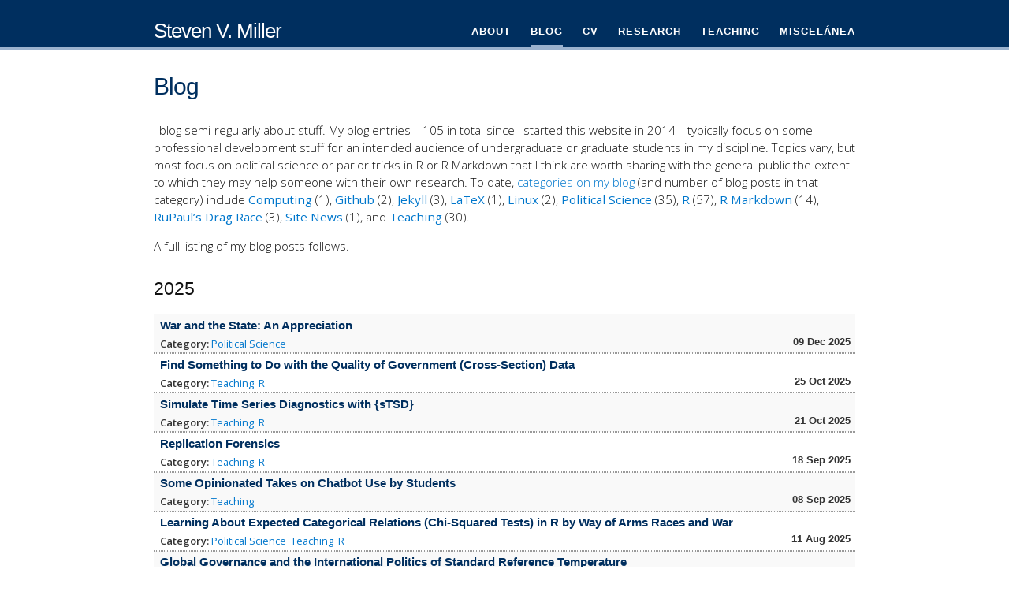

--- FILE ---
content_type: text/html; charset=utf-8
request_url: https://svmiller.com/blog/
body_size: 11447
content:
<!DOCTYPE html>
<html>

  <head>
  <meta charset="utf-8">
  <meta http-equiv="X-UA-Compatible" content="IE=edge">
  <meta name="viewport" content="width=device-width, initial-scale=1">

  <title>Blog | Steven V. Miller</title>
  <meta name="description" content="I'm a political scientist at Stockholm University with research interests in international conflict and political behavior. Topics on my site include my teaching interests, R, LaTeX, and professional development.
">

  <link rel="stylesheet" href="/css/main.css">
  <link rel="canonical" href="http://svmiller.com/blog/">
  <link rel="alternate" type="application/rss+xml" title="Steven V. Miller" href="http://svmiller.com/feed.xml" />
<link rel='stylesheet' id='open-sans-css'  href='//fonts.googleapis.com/css?family=Open+Sans%3A300italic%2C400italic%2C600italic%2C300%2C400%2C600&#038;subset=latin%2Clatin-ext&#038;ver=4.2.4' type='text/css' media='all' />
<link href='http://fonts.googleapis.com/css?family=Roboto:200' rel='stylesheet' type='text/css'>
<link href='http://fonts.googleapis.com/css?family=Titillium+Web:600italic,600,400,400italic' rel='stylesheet' type='text/css'>
<link rel="preconnect" href="https://fonts.gstatic.com">
<link href="https://fonts.googleapis.com/css2?family=Fira+Code:wght@400&display=swap" rel="stylesheet">

<link rel="stylesheet" href="https://www.osu.edu/assets/fonts/webfonts.css">
<link rel="stylesheet" href="//maxcdn.bootstrapcdn.com/font-awesome/4.3.0/css/font-awesome.min.css">
<link rel="stylesheet" href="/css/academicons-1.8.0/css/academicons.css">

<!-- icon, perhaps -->
<link rel="icon" type="image/png" href="/images/icon.png">
<link rel="apple-touch-icon" type="image/png" href="/images/icon-192.png">


<!-- OG protocol -->
<meta property="og:locale" content="en_US">
<meta property="og:type" content="article">
<meta property="og:title" content="Blog">
<meta property="og:description" content="I'm a political scientist at Stockholm University with research interests in international conflict and political behavior. Topics on my site include my teaching interests, R, LaTeX, and professional development.
">
<meta property="og:url" content="http://svmiller.com/blog/">
<meta property="og:site_name" content="Steven V. Miller">
<meta property="og:image" content="http://svmiller.com/images/buckeyeprotesteriran.jpg">

<meta property="og:image:width" content="637" />
<meta property="og:image:height" content="403" />

<!-- Twitter cards -->

<meta name="twitter:card" content="summary_large_image">
<meta name="twitter:site" content="@stevenvmiller">
<meta name="twitter:title" content="Blog" />
<meta name="twitter:description" content="I'm a political scientist at Stockholm University with research interests in international conflict and political behavior. Topics on my site include my teaching interests, R, LaTeX, and professional development.
" />
<meta name="twitter:url" content="http://svmiller.com/blog/" />
<meta name="twitter:image" content="http://svmiller.com/images/buckeyeprotesteriran-card.jpg">


<link rel="author" href="https://plus.google.com/u/0/110288225974212014913"/>
<!-- <meta name="google-site-verification" content="nfd8hkZSc3GmIivrLCudAdTq5m1kI0Ao7P1UyIt9z5Q" /> -->
<meta name="msvalidate.01" content="E24D33E8D53D5730794478CB209F15E5" />


<!-- Google tag (gtag.js) -->
<script async src="https://www.googletagmanager.com/gtag/js?id=G-ZNQHYGE4C2"></script>
<script>
  window.dataLayer = window.dataLayer || [];
  function gtag(){dataLayer.push(arguments);}
  gtag('js', new Date());

  gtag('config', 'G-ZNQHYGE4C2');
</script>

</head>


  <body>

    <header class="site-header">

  <div class="wrapper">

    <a class="site-title" href="/">Steven V. Miller</a>


    <nav class="site-nav">

      <a href="#" class="menu-icon menu.open">
        <svg viewBox="0 0 18 15">
          <path fill="#424242" d="M18,1.484c0,0.82-0.665,1.484-1.484,1.484H1.484C0.665,2.969,0,2.304,0,1.484l0,0C0,0.665,0.665,0,1.484,0 h15.031C17.335,0,18,0.665,18,1.484L18,1.484z"/>
          <path fill="#424242" d="M18,7.516C18,8.335,17.335,9,16.516,9H1.484C0.665,9,0,8.335,0,7.516l0,0c0-0.82,0.665-1.484,1.484-1.484 h15.031C17.335,6.031,18,6.696,18,7.516L18,7.516z"/>
          <path fill="#424242" d="M18,13.516C18,14.335,17.335,15,16.516,15H1.484C0.665,15,0,14.335,0,13.516l0,0 c0-0.82,0.665-1.484,1.484-1.484h15.031C17.335,12.031,18,12.696,18,13.516L18,13.516z"/>
        </svg>
      </a>  

    <div class="trigger"><h1>Main Navigation</h1>

 <!-- <ul class="menu">

    
    
     <li><a href="/about/" class="page-link">About</a>
    
    </li>
    
    
     <li><a href="/blog/" class="page-link">Blog</a>
    
    </li>
    
    
     <li><a href="/cv/" class="page-link">CV</a>
    
    </li>
    
    
     <li><a href="/research/" class="page-link">Research</a>
    
    </li>
    
    
     <li><a href="/teaching/" class="page-link">Teaching</a>
    
    </li>
    
    
    <li><a href="" class="page-link">Miscelánea</a>
    <ul class="sub-menu">
    
    <li><a href="/article-summaries/">Article Summaries</a></li>
    
    <li><a href="/for-students/letters-of-recommendation/">Letters of Recommendation</a></li>
    
    <li><a href="/R/peacesciencer/">{peacesciencer} Remote Data</a></li>
    
    <li><a href="/presentations/">Presentations</a></li>
    
    <li><a href="/things-we-really-should-be-citing/">We Should Really Be Citing These Things More</a></li>
    
    </ul>
    
    </li>
    
    </ul>
-->

<ul class="menu">
    
    
    
    <li><a href="/about/" class="">About</a>
       </li>
    
 
    
    
    
    <li id="n-active"><a href="/blog/" class="active">Blog</a>
       </li>
    
 
    
    
    
    <li><a href="/cv/" class="">CV</a>
       </li>
    
 
    
    
    
    <li><a href="/research/" class="">Research</a>
       </li>
    
 
    
    
    
    <li><a href="/teaching/" class="">Teaching</a>
       </li>
    
 
    
    
    
     <li><a href="" class="">Miscelánea</a>
    
    <ul class="sub-menu">
    
    <li><a href="/article-summaries/">Article Summaries</a></li>
    
    <li><a href="/for-students/letters-of-recommendation/">Letters of Recommendation</a></li>
    
    <li><a href="/R/peacesciencer/">{peacesciencer} Remote Data</a></li>
    
    <li><a href="/presentations/">Presentations</a></li>
    
    <li><a href="/things-we-really-should-be-citing/">We Should Really Be Citing These Things More</a></li>
    
    </ul> </li>
    
 
    
    </ul>


<!-- <ul class="menu">
        <li> <a class="page-link" href="/about">About</a></li>
        <li> <a class="page-link"  href="/blog">Blog</a>
        <li> <a class="page-link" href="/blog">CV</a>
        <li> <a class="page-link" href="/blog">For Students</a></li>
        <li> <a class="page-link"  href="/blog">Research</a></a>
        <li> <a class="page-link" href="/blog">Teaching</a>
<ul class="sub-menu">
	<li><a href="http://svmiller.com/teaching/posc-1020-introduction-to-international-relations/">POSC 1020 – Introduction to International Relations</a></li>
	<li><a href="http://svmiller.com/teaching/posc-3410-quantitative-methods-in-political-science/">POSC 3410 – Quantitative Methods in Political Science</a></li>
	<li><a href="http://svmiller.com/teaching/posc-3610-international-politics-in-crisis/">POSC 3610 – International Politics in Crisis</a></li>
	<li><a href="http://svmiller.com/teaching/posc-3630-united-states-foreign-policy/">POSC 3630 – United States Foreign Policy</a></li>
</ul></li>
        <li> <a class="page-link" href="/blog">Miscellany</a>
<ul class="sub-menu">
	<li><a href="http://svmiller.com/teaching/posc-1020-introduction-to-international-relations/">Clean USAID Greenbook Data</a></li>
	<li><a href="http://svmiller.com/teaching/posc-3410-quantitative-methods-in-political-science/">Journal of Peace Research *.bst File</a></li>
	<li><a href="http://svmiller.com/teaching/posc-3610-international-politics-in-crisis/">My Custom Beamer Style</a></li>
</ul> 

</li>
</ul> -->

     </div>  
    </nav>

  </div>

</header>


    <div class="page-content">
      <div class="wrapper">
        <div class="post">

  <header class="post-header">
    <h1 class="post-title">Blog</h1>
  </header>

  <article class="post-content">
    <p>I blog semi-regularly about stuff. My blog entries—105 in total since I started this website in 2014—typically focus on some professional development stuff for an intended audience of undergraduate or graduate students in my discipline. Topics vary, but most focus on political science or parlor tricks in R or R Markdown that I think are worth sharing with the general public the extent to which they may help someone with their own research. To date, <a href="/categories">categories on my blog</a> (and number of blog posts in that category) include <a href="/categories/#Computing" style="font-weight:normal;"> Computing</a> (1), <a href="/categories/#Github" style="font-weight:normal;"> Github</a> (2), <a href="/categories/#Jekyll" style="font-weight:normal;"> Jekyll</a> (3), <a href="/categories/#LaTeX" style="font-weight:normal;"> LaTeX</a> (1), <a href="/categories/#Linux" style="font-weight:normal;"> Linux</a> (2), <a href="/categories/#Political Science" style="font-weight:normal;"> Political Science</a> (35), <a href="/categories/#R" style="font-weight:normal;"> R</a> (57), <a href="/categories/#R Markdown" style="font-weight:normal;"> R Markdown</a> (14), <a href="/categories/#RuPaul's Drag Race" style="font-weight:normal;"> RuPaul’s Drag Race</a> (3), <a href="/categories/#Site News" style="font-weight:normal;"> Site News</a> (1), and <a href="/categories/#Teaching" style="font-weight:normal;"> Teaching</a> (30).</p>

<p>A full listing of my blog posts follows.</p>

<!-- <a href="/categories/#Computing" style="font-weight:normal;">Computing</a> (1), <a href="/categories/#Github" style="font-weight:normal;">Github</a> (2), <a href="/categories/#Jekyll" style="font-weight:normal;">Jekyll</a> (3), <a href="/categories/#LaTeX" style="font-weight:normal;">LaTeX</a> (1), <a href="/categories/#Linux" style="font-weight:normal;">Linux</a> (2), <a href="/categories/#Political Science" style="font-weight:normal;">Political Science</a> (35), <a href="/categories/#R" style="font-weight:normal;">R</a> (57), <a href="/categories/#R Markdown" style="font-weight:normal;">R Markdown</a> (14), <a href="/categories/#RuPaul's Drag Race" style="font-weight:normal;">RuPaul's Drag Race</a> (3), <a href="/categories/#Site News" style="font-weight:normal;">Site News</a> (1), and <a href="/categories/#Teaching" style="font-weight:normal;">Teaching</a> (30)  -->

<ul id="archive">

  
  
    
    <h2 class="blogyear">2025</h2>
  
<li class="archiveposturl"><span><a href="/blog/2025/12/war-and-the-state-r-harrison-wagner/" title="War and the State: An Appreciation">War and the State: An Appreciation</a></span><br />
<span class="postlower">

<!--<strong>Author:</strong> steve -->
<strong>Category:</strong>  
 
  
  <a href="/categories/#Political Science" title="Political Science">Political Science</a>&nbsp;
  

 <!-- Political Science -->
<strong style="font-size:100%; font-family: 'Titillium Web', sans-serif; float:right; padding-right: .5em">09 Dec 2025</strong> 
</span> 

</li>

  
  
<li class="archiveposturl"><span><a href="/blog/2025/10/quality-of-government-example/" title="Find Something to Do with the Quality of Government (Cross-Section) Data">Find Something to Do with the Quality of Government (Cross-Section) Data</a></span><br />
<span class="postlower">

<!--<strong>Author:</strong> steve -->
<strong>Category:</strong>  
 
  
  <a href="/categories/#Teaching" title="Teaching">Teaching</a>&nbsp;
  
  <a href="/categories/#R" title="R">R</a>&nbsp;
  

 <!-- Teaching -->
<strong style="font-size:100%; font-family: 'Titillium Web', sans-serif; float:right; padding-right: .5em">25 Oct 2025</strong> 
</span> 

</li>

  
  
<li class="archiveposturl"><span><a href="/blog/2025/10/simulate-time-series-diagnostics-stsd/" title="Simulate Time Series Diagnostics with {sTSD}">Simulate Time Series Diagnostics with {sTSD}</a></span><br />
<span class="postlower">

<!--<strong>Author:</strong> steve -->
<strong>Category:</strong>  
 
  
  <a href="/categories/#Teaching" title="Teaching">Teaching</a>&nbsp;
  
  <a href="/categories/#R" title="R">R</a>&nbsp;
  

 <!-- Teaching -->
<strong style="font-size:100%; font-family: 'Titillium Web', sans-serif; float:right; padding-right: .5em">21 Oct 2025</strong> 
</span> 

</li>

  
  
<li class="archiveposturl"><span><a href="/blog/2025/09/replication-forensics/" title="Replication Forensics">Replication Forensics</a></span><br />
<span class="postlower">

<!--<strong>Author:</strong> steve -->
<strong>Category:</strong>  
 
  
  <a href="/categories/#Teaching" title="Teaching">Teaching</a>&nbsp;
  
  <a href="/categories/#R" title="R">R</a>&nbsp;
  

 <!-- Teaching -->
<strong style="font-size:100%; font-family: 'Titillium Web', sans-serif; float:right; padding-right: .5em">18 Sep 2025</strong> 
</span> 

</li>

  
  
<li class="archiveposturl"><span><a href="/blog/2025/09/assorted-opinionated-takes-on-chatbot-use-by-students/" title="Some Opinionated Takes on Chatbot Use by Students">Some Opinionated Takes on Chatbot Use by Students</a></span><br />
<span class="postlower">

<!--<strong>Author:</strong> steve -->
<strong>Category:</strong>  
 
  
  <a href="/categories/#Teaching" title="Teaching">Teaching</a>&nbsp;
  

 <!-- Teaching -->
<strong style="font-size:100%; font-family: 'Titillium Web', sans-serif; float:right; padding-right: .5em">08 Sep 2025</strong> 
</span> 

</li>

  
  
<li class="archiveposturl"><span><a href="/blog/2025/08/simple-tests-for-arms-races-war/" title="Learning About Expected Categorical Relations (Chi-Squared Tests) in R by Way of Arms Races and War">Learning About Expected Categorical Relations (Chi-Squared Tests) in R by Way of Arms Races and War</a></span><br />
<span class="postlower">

<!--<strong>Author:</strong> steve -->
<strong>Category:</strong>  
 
  
  <a href="/categories/#Political Science" title="Political Science">Political Science</a>&nbsp;
  
  <a href="/categories/#Teaching" title="Teaching">Teaching</a>&nbsp;
  
  <a href="/categories/#R" title="R">R</a>&nbsp;
  

 <!-- Political Science -->
<strong style="font-size:100%; font-family: 'Titillium Web', sans-serif; float:right; padding-right: .5em">11 Aug 2025</strong> 
</span> 

</li>

  
  
<li class="archiveposturl"><span><a href="/blog/2025/08/global-governance-meter-standard-reference-temperature/" title="Global Governance and the International Politics of Standard Reference Temperature">Global Governance and the International Politics of Standard Reference Temperature</a></span><br />
<span class="postlower">

<!--<strong>Author:</strong> steve -->
<strong>Category:</strong>  
 
  
  <a href="/categories/#Political Science" title="Political Science">Political Science</a>&nbsp;
  
  <a href="/categories/#Teaching" title="Teaching">Teaching</a>&nbsp;
  

 <!-- Political Science -->
<strong style="font-size:100%; font-family: 'Titillium Web', sans-serif; float:right; padding-right: .5em">05 Aug 2025</strong> 
</span> 

</li>

  
  
<li class="archiveposturl"><span><a href="/blog/2025/05/cloud-storage-european-style/" title="Cloud Storage, European Style">Cloud Storage, European Style</a></span><br />
<span class="postlower">

<!--<strong>Author:</strong> steve -->
<strong>Category:</strong>  
 
  
  <a href="/categories/#Linux" title="Linux">Linux</a>&nbsp;
  
  <a href="/categories/#Computing" title="Computing">Computing</a>&nbsp;
  

 <!-- Linux -->
<strong style="font-size:100%; font-family: 'Titillium Web', sans-serif; float:right; padding-right: .5em">19 May 2025</strong> 
</span> 

</li>

  
  
<li class="archiveposturl"><span><a href="/blog/2025/04/stephen-a-smith-ir-scholarship/" title="Stephen A. Smith and International Relations Scholarship">Stephen A. Smith and International Relations Scholarship</a></span><br />
<span class="postlower">

<!--<strong>Author:</strong> steve -->
<strong>Category:</strong>  
 
  
  <a href="/categories/#Teaching" title="Teaching">Teaching</a>&nbsp;
  
  <a href="/categories/#Political Science" title="Political Science">Political Science</a>&nbsp;
  

 <!-- Teaching -->
<strong style="font-size:100%; font-family: 'Titillium Web', sans-serif; float:right; padding-right: .5em">18 Apr 2025</strong> 
</span> 

</li>

  
  
<li class="archiveposturl"><span><a href="/blog/2025/03/simulate-your-interactions-simqi/" title="Make Sense of Your Interactions with Simulated Quantities of Interest, by Way of {simqi}">Make Sense of Your Interactions with Simulated Quantities of Interest, by Way of {simqi}</a></span><br />
<span class="postlower">

<!--<strong>Author:</strong> steve -->
<strong>Category:</strong>  
 
  
  <a href="/categories/#Teaching" title="Teaching">Teaching</a>&nbsp;
  
  <a href="/categories/#R" title="R">R</a>&nbsp;
  

 <!-- Teaching -->
<strong style="font-size:100%; font-family: 'Titillium Web', sans-serif; float:right; padding-right: .5em">19 Mar 2025</strong> 
</span> 

</li>

  
  
<li class="archiveposturl"><span><a href="/blog/2025/01/create-your-panel-or-state-year-data/" title="Define Your Own Population; Make Your Own Special Data">Define Your Own Population; Make Your Own Special Data</a></span><br />
<span class="postlower">

<!--<strong>Author:</strong> steve -->
<strong>Category:</strong>  
 
  
  <a href="/categories/#Teaching" title="Teaching">Teaching</a>&nbsp;
  
  <a href="/categories/#R" title="R">R</a>&nbsp;
  

 <!-- Teaching -->
<strong style="font-size:100%; font-family: 'Titillium Web', sans-serif; float:right; padding-right: .5em">24 Jan 2025</strong> 
</span> 

</li>

  
  
    
    <h2 class="blogyear">2024</h2>
  
<li class="archiveposturl"><span><a href="/blog/2024/12/just-use-logistic-regression-already/" title="Get Comfortable with Logistic Regression and What It Can Tell You">Get Comfortable with Logistic Regression and What It Can Tell You</a></span><br />
<span class="postlower">

<!--<strong>Author:</strong> steve -->
<strong>Category:</strong>  
 
  
  <a href="/categories/#Teaching" title="Teaching">Teaching</a>&nbsp;
  
  <a href="/categories/#R" title="R">R</a>&nbsp;
  

 <!-- Teaching -->
<strong style="font-size:100%; font-family: 'Titillium Web', sans-serif; float:right; padding-right: .5em">04 Dec 2024</strong> 
</span> 

</li>

  
  
<li class="archiveposturl"><span><a href="/blog/2024/11/statistics-for-excel-please-dont-do-this-use-r/" title="You Can (and Definitely Shouldn't) Do Basic Statistics in Excel">You Can (and Definitely Shouldn't) Do Basic Statistics in Excel</a></span><br />
<span class="postlower">

<!--<strong>Author:</strong> steve -->
<strong>Category:</strong>  
 
  
  <a href="/categories/#Teaching" title="Teaching">Teaching</a>&nbsp;
  
  <a href="/categories/#R" title="R">R</a>&nbsp;
  

 <!-- Teaching -->
<strong style="font-size:100%; font-family: 'Titillium Web', sans-serif; float:right; padding-right: .5em">15 Nov 2024</strong> 
</span> 

</li>

  
  
<li class="archiveposturl"><span><a href="/blog/2024/10/make-simple-cross-sectional-world-bank-data-wdi/" title="Make Simple Cross-Sectional Data with World Bank Data (from {WDI})">Make Simple Cross-Sectional Data with World Bank Data (from {WDI})</a></span><br />
<span class="postlower">

<!--<strong>Author:</strong> steve -->
<strong>Category:</strong>  
 
  
  <a href="/categories/#Teaching" title="Teaching">Teaching</a>&nbsp;
  
  <a href="/categories/#R" title="R">R</a>&nbsp;
  

 <!-- Teaching -->
<strong style="font-size:100%; font-family: 'Titillium Web', sans-serif; float:right; padding-right: .5em">25 Oct 2024</strong> 
</span> 

</li>

  
  
<li class="archiveposturl"><span><a href="/blog/2024/10/inequality-insurgency-south-vietnam-1968-statistical-analysis/" title="Inequality, Rebellion, and a Reconsideration of an Old Analysis (i.e. Students: You Can Do This, and Do This Better)">Inequality, Rebellion, and a Reconsideration of an Old Analysis (i.e. Students: You Can Do This, and Do This Better)</a></span><br />
<span class="postlower">

<!--<strong>Author:</strong> steve -->
<strong>Category:</strong>  
 
  
  <a href="/categories/#Teaching" title="Teaching">Teaching</a>&nbsp;
  
  <a href="/categories/#R" title="R">R</a>&nbsp;
  

 <!-- Teaching -->
<strong style="font-size:100%; font-family: 'Titillium Web', sans-serif; float:right; padding-right: .5em">23 Oct 2024</strong> 
</span> 

</li>

  
  
<li class="archiveposturl"><span><a href="/blog/2024/10/absolute-gains-relative-gains-ir-theory/" title="'Absolute Gains or Relative Gains' Kind of Misses the Point">'Absolute Gains or Relative Gains' Kind of Misses the Point</a></span><br />
<span class="postlower">

<!--<strong>Author:</strong> steve -->
<strong>Category:</strong>  
 
  
  <a href="/categories/#Teaching" title="Teaching">Teaching</a>&nbsp;
  
  <a href="/categories/#Political Science" title="Political Science">Political Science</a>&nbsp;
  

 <!-- Teaching -->
<strong style="font-size:100%; font-family: 'Titillium Web', sans-serif; float:right; padding-right: .5em">11 Oct 2024</strong> 
</span> 

</li>

  
  
<li class="archiveposturl"><span><a href="/blog/2024/05/assorted-tips-for-student-theses/" title="Assorted Tips for Student Theses (in My Department and Perhaps Yours)">Assorted Tips for Student Theses (in My Department and Perhaps Yours)</a></span><br />
<span class="postlower">

<!--<strong>Author:</strong> steve -->
<strong>Category:</strong>  
 
  
  <a href="/categories/#Teaching" title="Teaching">Teaching</a>&nbsp;
  

 <!-- Teaching -->
<strong style="font-size:100%; font-family: 'Titillium Web', sans-serif; float:right; padding-right: .5em">24 May 2024</strong> 
</span> 

</li>

  
  
<li class="archiveposturl"><span><a href="/blog/2024/02/interpreting-probit-models/" title="What the Probit Link is Trying to Tell You (and How You Can Help It)">What the Probit Link is Trying to Tell You (and How You Can Help It)</a></span><br />
<span class="postlower">

<!--<strong>Author:</strong> steve -->
<strong>Category:</strong>  
 
  
  <a href="/categories/#R" title="R">R</a>&nbsp;
  
  <a href="/categories/#Teaching" title="Teaching">Teaching</a>&nbsp;
  

 <!-- R -->
<strong style="font-size:100%; font-family: 'Titillium Web', sans-serif; float:right; padding-right: .5em">09 Feb 2024</strong> 
</span> 

</li>

  
  
<li class="archiveposturl"><span><a href="/blog/2024/01/linear-model-diagnostics-by-ir-example/" title="Linear Model Diagnostics by IR Example">Linear Model Diagnostics by IR Example</a></span><br />
<span class="postlower">

<!--<strong>Author:</strong> steve -->
<strong>Category:</strong>  
 
  
  <a href="/categories/#R" title="R">R</a>&nbsp;
  
  <a href="/categories/#Political Science" title="Political Science">Political Science</a>&nbsp;
  

 <!-- R -->
<strong style="font-size:100%; font-family: 'Titillium Web', sans-serif; float:right; padding-right: .5em">11 Jan 2024</strong> 
</span> 

</li>

  
  
    
    <h2 class="blogyear">2023</h2>
  
<li class="archiveposturl"><span><a href="/blog/2023/12/count-models-poisson-negative-binomial/" title="Taming the Poisson Model: A Tutorial">Taming the Poisson Model: A Tutorial</a></span><br />
<span class="postlower">

<!--<strong>Author:</strong> steve -->
<strong>Category:</strong>  
 
  
  <a href="/categories/#R" title="R">R</a>&nbsp;
  
  <a href="/categories/#Political Science" title="Political Science">Political Science</a>&nbsp;
  

 <!-- R -->
<strong style="font-size:100%; font-family: 'Titillium Web', sans-serif; float:right; padding-right: .5em">28 Dec 2023</strong> 
</span> 

</li>

  
  
<li class="archiveposturl"><span><a href="/blog/2023/09/democracy-income-correlation-analysis/" title="Correlating Democracy and Per Capita Income: A Simple Introduction to an Old Finding">Correlating Democracy and Per Capita Income: A Simple Introduction to an Old Finding</a></span><br />
<span class="postlower">

<!--<strong>Author:</strong> steve -->
<strong>Category:</strong>  
 
  
  <a href="/categories/#R" title="R">R</a>&nbsp;
  
  <a href="/categories/#Political Science" title="Political Science">Political Science</a>&nbsp;
  

 <!-- R -->
<strong style="font-size:100%; font-family: 'Titillium Web', sans-serif; float:right; padding-right: .5em">27 Sep 2023</strong> 
</span> 

</li>

  
  
<li class="archiveposturl"><span><a href="/blog/2023/05/a-third-rmarkdown-article-manuscript-template/" title="A Third Academic R Markdown Article/Manuscript Template">A Third Academic R Markdown Article/Manuscript Template</a></span><br />
<span class="postlower">

<!--<strong>Author:</strong> steve -->
<strong>Category:</strong>  
 
  
  <a href="/categories/#R Markdown" title="R Markdown">R Markdown</a>&nbsp;
  

 <!-- R Markdown -->
<strong style="font-size:100%; font-family: 'Titillium Web', sans-serif; float:right; padding-right: .5em">11 May 2023</strong> 
</span> 

</li>

  
  
<li class="archiveposturl"><span><a href="/blog/2023/01/index-economic-data-adjust-inflation/" title="How to Adjust for Economic Indicators for Inflation (and Index Them)">How to Adjust for Economic Indicators for Inflation (and Index Them)</a></span><br />
<span class="postlower">

<!--<strong>Author:</strong> steve -->
<strong>Category:</strong>  
 
  
  <a href="/categories/#R" title="R">R</a>&nbsp;
  

 <!-- R -->
<strong style="font-size:100%; font-family: 'Titillium Web', sans-serif; float:right; padding-right: .5em">19 Jan 2023</strong> 
</span> 

</li>

  
  
<li class="archiveposturl"><span><a href="/blog/2023/01/what-log-variables-do-for-your-ols-model/" title="Log, Log, Log (i.e. What Logarithmic Transformations Do to Your Linear Model Summary)">Log, Log, Log (i.e. What Logarithmic Transformations Do to Your Linear Model Summary)</a></span><br />
<span class="postlower">

<!--<strong>Author:</strong> steve -->
<strong>Category:</strong>  
 
  
  <a href="/categories/#R" title="R">R</a>&nbsp;
  

 <!-- R -->
<strong style="font-size:100%; font-family: 'Titillium Web', sans-serif; float:right; padding-right: .5em">10 Jan 2023</strong> 
</span> 

</li>

  
  
    
    <h2 class="blogyear">2022</h2>
  
<li class="archiveposturl"><span><a href="/blog/2022/09/steveproj-stevetemplates-targets-workflow-example/" title="Automating a Workflow with {steveproj}, {stevetemplates}, and {targets}">Automating a Workflow with {steveproj}, {stevetemplates}, and {targets}</a></span><br />
<span class="postlower">

<!--<strong>Author:</strong> steve -->
<strong>Category:</strong>  
 
  
  <a href="/categories/#R" title="R">R</a>&nbsp;
  

 <!-- R -->
<strong style="font-size:100%; font-family: 'Titillium Web', sans-serif; float:right; padding-right: .5em">13 Sep 2022</strong> 
</span> 

</li>

  
  
<li class="archiveposturl"><span><a href="/blog/2022/05/an-analysis-of-rupauls-lip-sync-songs-dragracer-spotify/" title="A (Partial) Analysis of RuPaul's Lip Sync Songs from RuPaul's Drag Race">A (Partial) Analysis of RuPaul's Lip Sync Songs from RuPaul's Drag Race</a></span><br />
<span class="postlower">

<!--<strong>Author:</strong> steve -->
<strong>Category:</strong>  
 
  
  <a href="/categories/#R" title="R">R</a>&nbsp;
  
  <a href="/categories/#RuPaul's Drag Race" title="RuPaul's Drag Race">RuPaul's Drag Race</a>&nbsp;
  

 <!-- R -->
<strong style="font-size:100%; font-family: 'Titillium Web', sans-serif; float:right; padding-right: .5em">16 May 2022</strong> 
</span> 

</li>

  
  
<li class="archiveposturl"><span><a href="/blog/2022/01/print-references-reading-list-syllabus-r-markdown-stevemisc/" title="Print References/Reading List/Bibliography in Your Syllabus (With Some Style) in R Markdown and {stevemisc}">Print References/Reading List/Bibliography in Your Syllabus (With Some Style) in R Markdown and {stevemisc}</a></span><br />
<span class="postlower">

<!--<strong>Author:</strong> steve -->
<strong>Category:</strong>  
 
  
  <a href="/categories/#R" title="R">R</a>&nbsp;
  

 <!-- R -->
<strong style="font-size:100%; font-family: 'Titillium Web', sans-serif; float:right; padding-right: .5em">13 Jan 2022</strong> 
</span> 

</li>

  
  
    
    <h2 class="blogyear">2021</h2>
  
<li class="archiveposturl"><span><a href="/blog/2021/11/calculate-tau-b-alliances-in-r/" title="How to Calculate Tau-b (τb) Using Alliance Data in R ">How to Calculate Tau-b (τb) Using Alliance Data in R </a></span><br />
<span class="postlower">

<!--<strong>Author:</strong> steve -->
<strong>Category:</strong>  
 
  
  <a href="/categories/#Political Science" title="Political Science">Political Science</a>&nbsp;
  
  <a href="/categories/#R" title="R">R</a>&nbsp;
  

 <!-- Political Science -->
<strong style="font-size:100%; font-family: 'Titillium Web', sans-serif; float:right; padding-right: .5em">11 Nov 2021</strong> 
</span> 

</li>

  
  
<li class="archiveposturl"><span><a href="/blog/2021/09/rationalist-explanations-war/" title="Rationalist Explanations for War: A Quick-and-Dirty Primer">Rationalist Explanations for War: A Quick-and-Dirty Primer</a></span><br />
<span class="postlower">

<!--<strong>Author:</strong> steve -->
<strong>Category:</strong>  
 
  
  <a href="/categories/#Political Science" title="Political Science">Political Science</a>&nbsp;
  

 <!-- Political Science -->
<strong style="font-size:100%; font-family: 'Titillium Web', sans-serif; float:right; padding-right: .5em">08 Sep 2021</strong> 
</span> 

</li>

  
  
<li class="archiveposturl"><span><a href="/blog/2021/05/convert-cow-mid-data-to-dispute-year/" title="How to (Meticulously) Convert Participant-Level Dispute Data to Dyadic Dispute-Year Data in R">How to (Meticulously) Convert Participant-Level Dispute Data to Dyadic Dispute-Year Data in R</a></span><br />
<span class="postlower">

<!--<strong>Author:</strong> steve -->
<strong>Category:</strong>  
 
  
  <a href="/categories/#R" title="R">R</a>&nbsp;
  
  <a href="/categories/#Political Science" title="Political Science">Political Science</a>&nbsp;
  

 <!-- R -->
<strong style="font-size:100%; font-family: 'Titillium Web', sans-serif; float:right; padding-right: .5em">25 May 2021</strong> 
</span> 

</li>

  
  
<li class="archiveposturl"><span><a href="/blog/2021/03/handle-academic-projects-steveproj-make/" title="Handle Your Academic Projects/Papers in Rstudio with Make and {steveproj}">Handle Your Academic Projects/Papers in Rstudio with Make and {steveproj}</a></span><br />
<span class="postlower">

<!--<strong>Author:</strong> steve -->
<strong>Category:</strong>  
 
  
  <a href="/categories/#R" title="R">R</a>&nbsp;
  
  <a href="/categories/#R Markdown" title="R Markdown">R Markdown</a>&nbsp;
  

 <!-- R -->
<strong style="font-size:100%; font-family: 'Titillium Web', sans-serif; float:right; padding-right: .5em">15 Mar 2021</strong> 
</span> 

</li>

  
  
<li class="archiveposturl"><span><a href="/blog/2021/02/gank-world-bank-data-with-wdi-in-r/" title="Grab World Bank Data in R with {WDI}">Grab World Bank Data in R with {WDI}</a></span><br />
<span class="postlower">

<!--<strong>Author:</strong> steve -->
<strong>Category:</strong>  
 
  
  <a href="/categories/#R" title="R">R</a>&nbsp;
  

 <!-- R -->
<strong style="font-size:100%; font-family: 'Titillium Web', sans-serif; float:right; padding-right: .5em">25 Feb 2021</strong> 
</span> 

</li>

  
  
<li class="archiveposturl"><span><a href="/blog/2021/02/thinking-about-your-priors-bayesian-analysis/" title="How Should You Think About Your Priors for a Bayesian Analysis?">How Should You Think About Your Priors for a Bayesian Analysis?</a></span><br />
<span class="postlower">

<!--<strong>Author:</strong> steve -->
<strong>Category:</strong>  
 
  
  <a href="/categories/#R" title="R">R</a>&nbsp;
  

 <!-- R -->
<strong style="font-size:100%; font-family: 'Titillium Web', sans-serif; float:right; padding-right: .5em">08 Feb 2021</strong> 
</span> 

</li>

  
  
<li class="archiveposturl"><span><a href="/blog/2021/01/a-tutorial-on-the-join-family-in-r/" title="A Quick Tutorial on Merging Data with the *_join() Family of Functions in {dplyr}">A Quick Tutorial on Merging Data with the *_join() Family of Functions in {dplyr}</a></span><br />
<span class="postlower">

<!--<strong>Author:</strong> steve -->
<strong>Category:</strong>  
 
  
  <a href="/categories/#R" title="R">R</a>&nbsp;
  

 <!-- R -->
<strong style="font-size:100%; font-family: 'Titillium Web', sans-serif; float:right; padding-right: .5em">22 Jan 2021</strong> 
</span> 

</li>

  
  
<li class="archiveposturl"><span><a href="/blog/2021/01/a-tutorial-on-state-classification-systems/" title="A Quick Tutorial on Various State (Country) Classification Systems">A Quick Tutorial on Various State (Country) Classification Systems</a></span><br />
<span class="postlower">

<!--<strong>Author:</strong> steve -->
<strong>Category:</strong>  
 
  
  <a href="/categories/#R" title="R">R</a>&nbsp;
  

 <!-- R -->
<strong style="font-size:100%; font-family: 'Titillium Web', sans-serif; float:right; padding-right: .5em">15 Jan 2021</strong> 
</span> 

</li>

  
  
    
    <h2 class="blogyear">2020</h2>
  
<li class="archiveposturl"><span><a href="/blog/2020/11/smarter-ways-to-store-your-wide-data-with-sql-magic-purrr/" title="Clever Uses of Relational (SQL) Databases to Store Your Wider Data (with Some Assistance from {dplyr} and {purrr})">Clever Uses of Relational (SQL) Databases to Store Your Wider Data (with Some Assistance from {dplyr} and {purrr})</a></span><br />
<span class="postlower">

<!--<strong>Author:</strong> steve -->
<strong>Category:</strong>  
 
  
  <a href="/categories/#R" title="R">R</a>&nbsp;
  

 <!-- R -->
<strong style="font-size:100%; font-family: 'Titillium Web', sans-serif; float:right; padding-right: .5em">17 Nov 2020</strong> 
</span> 

</li>

  
  
<li class="archiveposturl"><span><a href="/blog/2020/10/inference-permutations-gender-pay-gap-general-social-survey/" title="Permutations and Inference with an Application to the Gender Pay Gap in the General Social Survey">Permutations and Inference with an Application to the Gender Pay Gap in the General Social Survey</a></span><br />
<span class="postlower">

<!--<strong>Author:</strong> steve -->
<strong>Category:</strong>  
 
  
  <a href="/categories/#R" title="R">R</a>&nbsp;
  
  <a href="/categories/#Political Science" title="Political Science">Political Science</a>&nbsp;
  

 <!-- R -->
<strong style="font-size:100%; font-family: 'Titillium Web', sans-serif; float:right; padding-right: .5em">24 Oct 2020</strong> 
</span> 

</li>

  
  
<li class="archiveposturl"><span><a href="/blog/2020/09/another-rmarkdown-article-template/" title="Another Academic R Markdown Article/Manuscript Template">Another Academic R Markdown Article/Manuscript Template</a></span><br />
<span class="postlower">

<!--<strong>Author:</strong> steve -->
<strong>Category:</strong>  
 
  
  <a href="/categories/#R Markdown" title="R Markdown">R Markdown</a>&nbsp;
  

 <!-- R Markdown -->
<strong style="font-size:100%; font-family: 'Titillium Web', sans-serif; float:right; padding-right: .5em">11 Sep 2020</strong> 
</span> 

</li>

  
  
<li class="archiveposturl"><span><a href="/blog/2020/09/rmarkdown-template-non-academic-resume/" title="An R Markdown Template for a Non-Academic Résumé">An R Markdown Template for a Non-Academic Résumé</a></span><br />
<span class="postlower">

<!--<strong>Author:</strong> steve -->
<strong>Category:</strong>  
 
  
  <a href="/categories/#R Markdown" title="R Markdown">R Markdown</a>&nbsp;
  

 <!-- R Markdown -->
<strong style="font-size:100%; font-family: 'Titillium Web', sans-serif; float:right; padding-right: .5em">01 Sep 2020</strong> 
</span> 

</li>

  
  
<li class="archiveposturl"><span><a href="/blog/2020/08/some-parlor-tricks-with-survey-type-analyses-in-r/" title="Some Parlor Tricks with Survey-Type Analyses in R">Some Parlor Tricks with Survey-Type Analyses in R</a></span><br />
<span class="postlower">

<!--<strong>Author:</strong> steve -->
<strong>Category:</strong>  
 
  
  <a href="/categories/#R" title="R">R</a>&nbsp;
  

 <!-- R -->
<strong style="font-size:100%; font-family: 'Titillium Web', sans-serif; float:right; padding-right: .5em">21 Aug 2020</strong> 
</span> 

</li>

  
  
<li class="archiveposturl"><span><a href="/blog/2020/08/a-ggplot-calendar-for-your-semester/" title="A ggplot Calendar for Your Semester">A ggplot Calendar for Your Semester</a></span><br />
<span class="postlower">

<!--<strong>Author:</strong> steve -->
<strong>Category:</strong>  
 
  
  <a href="/categories/#R Markdown" title="R Markdown">R Markdown</a>&nbsp;
  
  <a href="/categories/#R" title="R">R</a>&nbsp;
  

 <!-- R Markdown -->
<strong style="font-size:100%; font-family: 'Titillium Web', sans-serif; float:right; padding-right: .5em">15 Aug 2020</strong> 
</span> 

</li>

  
  
<li class="archiveposturl"><span><a href="/blog/2020/08/decision-trees-random-forest/" title="An Illustration of Decision Trees and Random Forests with an Application to the 2016 Trump Vote">An Illustration of Decision Trees and Random Forests with an Application to the 2016 Trump Vote</a></span><br />
<span class="postlower">

<!--<strong>Author:</strong> steve -->
<strong>Category:</strong>  
 
  
  <a href="/categories/#R" title="R">R</a>&nbsp;
  
  <a href="/categories/#Political Science" title="Political Science">Political Science</a>&nbsp;
  

 <!-- R -->
<strong style="font-size:100%; font-family: 'Titillium Web', sans-serif; float:right; padding-right: .5em">01 Aug 2020</strong> 
</span> 

</li>

  
  
<li class="archiveposturl"><span><a href="/blog/2020/05/jackie-cox-rupauls-drag-race-firework-lipsync/" title="An Aside on Jackie Cox's ''Firework'' Lip-Sync">An Aside on Jackie Cox's ''Firework'' Lip-Sync</a></span><br />
<span class="postlower">

<!--<strong>Author:</strong> steve -->
<strong>Category:</strong>  
 
  
  <a href="/categories/#RuPaul's Drag Race" title="RuPaul's Drag Race">RuPaul's Drag Race</a>&nbsp;
  

 <!-- RuPaul's Drag Race -->
<strong style="font-size:100%; font-family: 'Titillium Web', sans-serif; float:right; padding-right: .5em">27 May 2020</strong> 
</span> 

</li>

  
  
<li class="archiveposturl"><span><a href="/blog/2020/05/better-way-to-include-random-effects-stargazer/" title="A Better Way to Include Random Effects for Mixed Effects Models in a Stargazer Table">A Better Way to Include Random Effects for Mixed Effects Models in a Stargazer Table</a></span><br />
<span class="postlower">

<!--<strong>Author:</strong> steve -->
<strong>Category:</strong>  
 
  
  <a href="/categories/#R" title="R">R</a>&nbsp;
  

 <!-- R -->
<strong style="font-size:100%; font-family: 'Titillium Web', sans-serif; float:right; padding-right: .5em">15 May 2020</strong> 
</span> 

</li>

  
  
<li class="archiveposturl"><span><a href="/blog/2020/04/reinhart-rogoff-ten-years-later-replication/" title="Revisiting Reinhart and Rogoff, Ten Years Later">Revisiting Reinhart and Rogoff, Ten Years Later</a></span><br />
<span class="postlower">

<!--<strong>Author:</strong> steve -->
<strong>Category:</strong>  
 
  
  <a href="/categories/#R" title="R">R</a>&nbsp;
  
  <a href="/categories/#Political Science" title="Political Science">Political Science</a>&nbsp;
  

 <!-- R -->
<strong style="font-size:100%; font-family: 'Titillium Web', sans-serif; float:right; padding-right: .5em">20 Apr 2020</strong> 
</span> 

</li>

  
  
<li class="archiveposturl"><span><a href="/blog/2020/04/summarizing-ordinal-models-with-simulation-multivariate-normal/" title="Summarizing Ordinal Models with Simulation from a Multivariate Normal Distribution">Summarizing Ordinal Models with Simulation from a Multivariate Normal Distribution</a></span><br />
<span class="postlower">

<!--<strong>Author:</strong> steve -->
<strong>Category:</strong>  
 
  
  <a href="/categories/#R" title="R">R</a>&nbsp;
  
  <a href="/categories/#Political Science" title="Political Science">Political Science</a>&nbsp;
  
  <a href="/categories/#Teaching" title="Teaching">Teaching</a>&nbsp;
  

 <!-- R -->
<strong style="font-size:100%; font-family: 'Titillium Web', sans-serif; float:right; padding-right: .5em">13 Apr 2020</strong> 
</span> 

</li>

  
  
<li class="archiveposturl"><span><a href="/blog/2020/04/post-estimation-simulation-trump-vote-midwest/" title="How to Make the Most of Regression: Standardization and Post-Estimation Simulation">How to Make the Most of Regression: Standardization and Post-Estimation Simulation</a></span><br />
<span class="postlower">

<!--<strong>Author:</strong> steve -->
<strong>Category:</strong>  
 
  
  <a href="/categories/#R" title="R">R</a>&nbsp;
  
  <a href="/categories/#Political Science" title="Political Science">Political Science</a>&nbsp;
  
  <a href="/categories/#Teaching" title="Teaching">Teaching</a>&nbsp;
  

 <!-- R -->
<strong style="font-size:100%; font-family: 'Titillium Web', sans-serif; float:right; padding-right: .5em">07 Apr 2020</strong> 
</span> 

</li>

  
  
<li class="archiveposturl"><span><a href="/blog/2020/03/the-covid19-initial-claims-spike-in-context-r/" title="The COVID-19 Initial Unemployment Claims Spike in Context">The COVID-19 Initial Unemployment Claims Spike in Context</a></span><br />
<span class="postlower">

<!--<strong>Author:</strong> steve -->
<strong>Category:</strong>  
 
  
  <a href="/categories/#R" title="R">R</a>&nbsp;
  

 <!-- R -->
<strong style="font-size:100%; font-family: 'Titillium Web', sans-serif; float:right; padding-right: .5em">26 Mar 2020</strong> 
</span> 

</li>

  
  
<li class="archiveposturl"><span><a href="/blog/2020/03/what-explains-british-attitudes-toward-immigration-a-pedagogical-example/" title="What Do We Know About British Attitudes Toward Immigration? A Pedagogical Exercise of Sample Inference and Regression">What Do We Know About British Attitudes Toward Immigration? A Pedagogical Exercise of Sample Inference and Regression</a></span><br />
<span class="postlower">

<!--<strong>Author:</strong> steve -->
<strong>Category:</strong>  
 
  
  <a href="/categories/#R" title="R">R</a>&nbsp;
  
  <a href="/categories/#Political Science" title="Political Science">Political Science</a>&nbsp;
  
  <a href="/categories/#Teaching" title="Teaching">Teaching</a>&nbsp;
  

 <!-- R -->
<strong style="font-size:100%; font-family: 'Titillium Web', sans-serif; float:right; padding-right: .5em">23 Mar 2020</strong> 
</span> 

</li>

  
  
<li class="archiveposturl"><span><a href="/blog/2020/03/normal-distribution-central-limit-theorem-inference/" title="The Normal Distribution, Central Limit Theorem, and Inference from a Sample">The Normal Distribution, Central Limit Theorem, and Inference from a Sample</a></span><br />
<span class="postlower">

<!--<strong>Author:</strong> steve -->
<strong>Category:</strong>  
 
  
  <a href="/categories/#R" title="R">R</a>&nbsp;
  
  <a href="/categories/#Political Science" title="Political Science">Political Science</a>&nbsp;
  
  <a href="/categories/#Teaching" title="Teaching">Teaching</a>&nbsp;
  

 <!-- R -->
<strong style="font-size:100%; font-family: 'Titillium Web', sans-serif; float:right; padding-right: .5em">16 Mar 2020</strong> 
</span> 

</li>

  
  
<li class="archiveposturl"><span><a href="/blog/2020/03/dow-jones-no-good-very-bad-day/" title="The Dow Jones' No Good, Very Bad Day in Context">The Dow Jones' No Good, Very Bad Day in Context</a></span><br />
<span class="postlower">

<!--<strong>Author:</strong> steve -->
<strong>Category:</strong>  
 
  
  <a href="/categories/#R" title="R">R</a>&nbsp;
  

 <!-- R -->
<strong style="font-size:100%; font-family: 'Titillium Web', sans-serif; float:right; padding-right: .5em">12 Mar 2020</strong> 
</span> 

</li>

  
  
<li class="archiveposturl"><span><a href="/blog/2020/03/bootstrap-standard-errors-in-r/" title="Bootstrap Your Standard Errors in R, the Tidy Way">Bootstrap Your Standard Errors in R, the Tidy Way</a></span><br />
<span class="postlower">

<!--<strong>Author:</strong> steve -->
<strong>Category:</strong>  
 
  
  <a href="/categories/#R" title="R">R</a>&nbsp;
  

 <!-- R -->
<strong style="font-size:100%; font-family: 'Titillium Web', sans-serif; float:right; padding-right: .5em">07 Mar 2020</strong> 
</span> 

</li>

  
  
<li class="archiveposturl"><span><a href="/blog/2020/02/comparing-qs-fst-rds-for-bigger-datasets/" title="Comparing the Read/Save Times for RDS, {qs}, and {fst} Formats (or: All Hail {qs})">Comparing the Read/Save Times for RDS, {qs}, and {fst} Formats (or: All Hail {qs})</a></span><br />
<span class="postlower">

<!--<strong>Author:</strong> steve -->
<strong>Category:</strong>  
 
  
  <a href="/categories/#R" title="R">R</a>&nbsp;
  

 <!-- R -->
<strong style="font-size:100%; font-family: 'Titillium Web', sans-serif; float:right; padding-right: .5em">18 Feb 2020</strong> 
</span> 

</li>

  
  
<li class="archiveposturl"><span><a href="/blog/2020/02/random-measurement-error/" title="Visualizing Random Measurement Error in R">Visualizing Random Measurement Error in R</a></span><br />
<span class="postlower">

<!--<strong>Author:</strong> steve -->
<strong>Category:</strong>  
 
  
  <a href="/categories/#R" title="R">R</a>&nbsp;
  

 <!-- R -->
<strong style="font-size:100%; font-family: 'Titillium Web', sans-serif; float:right; padding-right: .5em">08 Feb 2020</strong> 
</span> 

</li>

  
  
<li class="archiveposturl"><span><a href="/blog/2020/01/graph-the-manufacturing-trends-under-trump/" title="Graphing the Manufacturing Trends Under the Trump Presidency, in R">Graphing the Manufacturing Trends Under the Trump Presidency, in R</a></span><br />
<span class="postlower">

<!--<strong>Author:</strong> steve -->
<strong>Category:</strong>  
 
  
  <a href="/categories/#R" title="R">R</a>&nbsp;
  

 <!-- R -->
<strong style="font-size:100%; font-family: 'Titillium Web', sans-serif; float:right; padding-right: .5em">31 Jan 2020</strong> 
</span> 

</li>

  
  
<li class="archiveposturl"><span><a href="/blog/2020/01/illustrate-correlation-fallacies-limitations-in-r/" title="Illustrate Some Correlation Limitations and Fallacies in R">Illustrate Some Correlation Limitations and Fallacies in R</a></span><br />
<span class="postlower">

<!--<strong>Author:</strong> steve -->
<strong>Category:</strong>  
 
  
  <a href="/categories/#R" title="R">R</a>&nbsp;
  

 <!-- R -->
<strong style="font-size:100%; font-family: 'Titillium Web', sans-serif; float:right; padding-right: .5em">28 Jan 2020</strong> 
</span> 

</li>

  
  
    
    <h2 class="blogyear">2019</h2>
  
<li class="archiveposturl"><span><a href="/blog/2019/10/create-extend-strategic-rivalry-data-r/" title="Create and Extend Strategic (International) Rivalry Data in R">Create and Extend Strategic (International) Rivalry Data in R</a></span><br />
<span class="postlower">

<!--<strong>Author:</strong> steve -->
<strong>Category:</strong>  
 
  
  <a href="/categories/#R" title="R">R</a>&nbsp;
  
  <a href="/categories/#Political Science" title="Political Science">Political Science</a>&nbsp;
  

 <!-- R -->
<strong style="font-size:100%; font-family: 'Titillium Web', sans-serif; float:right; padding-right: .5em">18 Oct 2019</strong> 
</span> 

</li>

  
  
<li class="archiveposturl"><span><a href="/blog/2019/09/instrumental-variables-2sls/" title="An Illustration of Instrumental Variables and a Two-Stage Least Squares (2SLS) Regression">An Illustration of Instrumental Variables and a Two-Stage Least Squares (2SLS) Regression</a></span><br />
<span class="postlower">

<!--<strong>Author:</strong> steve -->
<strong>Category:</strong>  
 
  
  <a href="/categories/#R" title="R">R</a>&nbsp;
  

 <!-- R -->
<strong style="font-size:100%; font-family: 'Titillium Web', sans-serif; float:right; padding-right: .5em">11 Sep 2019</strong> 
</span> 

</li>

  
  
<li class="archiveposturl"><span><a href="/blog/2019/08/r-markdown-template-beamer-presentations/" title="An R Markdown Template for Beamer Presentations">An R Markdown Template for Beamer Presentations</a></span><br />
<span class="postlower">

<!--<strong>Author:</strong> steve -->
<strong>Category:</strong>  
 
  
  <a href="/categories/#R Markdown" title="R Markdown">R Markdown</a>&nbsp;
  

 <!-- R Markdown -->
<strong style="font-size:100%; font-family: 'Titillium Web', sans-serif; float:right; padding-right: .5em">17 Aug 2019</strong> 
</span> 

</li>

  
  
<li class="archiveposturl"><span><a href="/blog/2019/08/us-terrorism-ideology-analysis-1970s/" title="The Political Ideology of Terrorism in the United States: The 1970s">The Political Ideology of Terrorism in the United States: The 1970s</a></span><br />
<span class="postlower">

<!--<strong>Author:</strong> steve -->
<strong>Category:</strong>  
 
  
  <a href="/categories/#Political Science" title="Political Science">Political Science</a>&nbsp;
  

 <!-- Political Science -->
<strong style="font-size:100%; font-family: 'Titillium Web', sans-serif; float:right; padding-right: .5em">09 Aug 2019</strong> 
</span> 

</li>

  
  
<li class="archiveposturl"><span><a href="/blog/2019/08/how-bad-is-americas-gun-violence-mass-shooting-problem-in-a-few-lines-of-r-code/" title="How Bad America's Gun Violence/Mass Shooting Problem Is, Automated with R Code">How Bad America's Gun Violence/Mass Shooting Problem Is, Automated with R Code</a></span><br />
<span class="postlower">

<!--<strong>Author:</strong> steve -->
<strong>Category:</strong>  
 
  
  <a href="/categories/#R" title="R">R</a>&nbsp;
  
  <a href="/categories/#Political Science" title="Political Science">Political Science</a>&nbsp;
  

 <!-- R -->
<strong style="font-size:100%; font-family: 'Titillium Web', sans-serif; float:right; padding-right: .5em">03 Aug 2019</strong> 
</span> 

</li>

  
  
<li class="archiveposturl"><span><a href="/blog/2019/08/what-explains-union-density-brms-replication/" title="What Explains Union Density? A Replication of an Old Article with the {brms} Package">What Explains Union Density? A Replication of an Old Article with the {brms} Package</a></span><br />
<span class="postlower">

<!--<strong>Author:</strong> steve -->
<strong>Category:</strong>  
 
  
  <a href="/categories/#R" title="R">R</a>&nbsp;
  
  <a href="/categories/#Political Science" title="Political Science">Political Science</a>&nbsp;
  

 <!-- R -->
<strong style="font-size:100%; font-family: 'Titillium Web', sans-serif; float:right; padding-right: .5em">02 Aug 2019</strong> 
</span> 

</li>

  
  
<li class="archiveposturl"><span><a href="/blog/2019/08/two-helpful-rmarkdown-jekyll-tips/" title="Two Helpful R Markdown/Jekyll Tips for an Easier Blogging Experience">Two Helpful R Markdown/Jekyll Tips for an Easier Blogging Experience</a></span><br />
<span class="postlower">

<!--<strong>Author:</strong> steve -->
<strong>Category:</strong>  
 
  
  <a href="/categories/#R Markdown" title="R Markdown">R Markdown</a>&nbsp;
  
  <a href="/categories/#Jekyll" title="Jekyll">Jekyll</a>&nbsp;
  

 <!-- R Markdown -->
<strong style="font-size:100%; font-family: 'Titillium Web', sans-serif; float:right; padding-right: .5em">01 Aug 2019</strong> 
</span> 

</li>

  
  
<li class="archiveposturl"><span><a href="/blog/2019/07/academic-workflow-rmarkdown-guide-template/" title="An R Markdown Approach to Academic Workflow for the Social Sciences">An R Markdown Approach to Academic Workflow for the Social Sciences</a></span><br />
<span class="postlower">

<!--<strong>Author:</strong> steve -->
<strong>Category:</strong>  
 
  
  <a href="/categories/#R Markdown" title="R Markdown">R Markdown</a>&nbsp;
  

 <!-- R Markdown -->
<strong style="font-size:100%; font-family: 'Titillium Web', sans-serif; float:right; padding-right: .5em">23 Jul 2019</strong> 
</span> 

</li>

  
  
<li class="archiveposturl"><span><a href="/blog/2019/07/notes-to-self-new-linux-installation-r-ubuntu/" title="Notes to Self: Configuring New Linux (Ubuntu) Installations for Your Workflow">Notes to Self: Configuring New Linux (Ubuntu) Installations for Your Workflow</a></span><br />
<span class="postlower">

<!--<strong>Author:</strong> steve -->
<strong>Category:</strong>  
 
  
  <a href="/categories/#R" title="R">R</a>&nbsp;
  
  <a href="/categories/#Linux" title="Linux">Linux</a>&nbsp;
  

 <!-- R -->
<strong style="font-size:100%; font-family: 'Titillium Web', sans-serif; float:right; padding-right: .5em">09 Jul 2019</strong> 
</span> 

</li>

  
  
<li class="archiveposturl"><span><a href="/blog/2019/06/r-markdown-memo-template/" title="An R Markdown Template for Memos">An R Markdown Template for Memos</a></span><br />
<span class="postlower">

<!--<strong>Author:</strong> steve -->
<strong>Category:</strong>  
 
  
  <a href="/categories/#R Markdown" title="R Markdown">R Markdown</a>&nbsp;
  

 <!-- R Markdown -->
<strong style="font-size:100%; font-family: 'Titillium Web', sans-serif; float:right; padding-right: .5em">17 Jun 2019</strong> 
</span> 

</li>

  
  
<li class="archiveposturl"><span><a href="/blog/2019/02/dragracer-rupauls-drag-race-analysis/" title="An Empirical Analysis of RuPaul's Drag Race Contestants">An Empirical Analysis of RuPaul's Drag Race Contestants</a></span><br />
<span class="postlower">

<!--<strong>Author:</strong> steve -->
<strong>Category:</strong>  
 
  
  <a href="/categories/#R" title="R">R</a>&nbsp;
  
  <a href="/categories/#RuPaul's Drag Race" title="RuPaul's Drag Race">RuPaul's Drag Race</a>&nbsp;
  

 <!-- R -->
<strong style="font-size:100%; font-family: 'Titillium Web', sans-serif; float:right; padding-right: .5em">17 Feb 2019</strong> 
</span> 

</li>

  
  
<li class="archiveposturl"><span><a href="/blog/2019/01/create-country-year-dyad-year-from-country-data/" title="Create Country-Year and (Non)-Directed Dyad-Year Data With Just a Few Lines in R">Create Country-Year and (Non)-Directed Dyad-Year Data With Just a Few Lines in R</a></span><br />
<span class="postlower">

<!--<strong>Author:</strong> steve -->
<strong>Category:</strong>  
 
  
  <a href="/categories/#R" title="R">R</a>&nbsp;
  
  <a href="/categories/#Political Science" title="Political Science">Political Science</a>&nbsp;
  

 <!-- R -->
<strong style="font-size:100%; font-family: 'Titillium Web', sans-serif; float:right; padding-right: .5em">28 Jan 2019</strong> 
</span> 

</li>

  
  
<li class="archiveposturl"><span><a href="/blog/2019/01/how-should-you-store-load-bigger-data-sets-wvs/" title="How Should You Store/Load Your Bigger Data Sets? An Experiment With Six Waves of World Values Survey Data">How Should You Store/Load Your Bigger Data Sets? An Experiment With Six Waves of World Values Survey Data</a></span><br />
<span class="postlower">

<!--<strong>Author:</strong> steve -->
<strong>Category:</strong>  
 
  
  <a href="/categories/#R" title="R">R</a>&nbsp;
  

 <!-- R -->
<strong style="font-size:100%; font-family: 'Titillium Web', sans-serif; float:right; padding-right: .5em">22 Jan 2019</strong> 
</span> 

</li>

  
  
    
    <h2 class="blogyear">2018</h2>
  
<li class="archiveposturl"><span><a href="/blog/2018/08/course-website-jekyll-template/" title="A Jekyll Template for Course Websites">A Jekyll Template for Course Websites</a></span><br />
<span class="postlower">

<!--<strong>Author:</strong> steve -->
<strong>Category:</strong>  
 
  
  <a href="/categories/#Jekyll" title="Jekyll">Jekyll</a>&nbsp;
  
  <a href="/categories/#Github" title="Github">Github</a>&nbsp;
  

 <!-- Jekyll -->
<strong style="font-size:100%; font-family: 'Titillium Web', sans-serif; float:right; padding-right: .5em">13 Aug 2018</strong> 
</span> 

</li>

  
  
<li class="archiveposturl"><span><a href="/blog/2018/06/mixed-effects-models-optimizer-checks/" title="Mixed Effects Modeling Tips: Use a Fast Optimizer, but Perform Optimizer Checks">Mixed Effects Modeling Tips: Use a Fast Optimizer, but Perform Optimizer Checks</a></span><br />
<span class="postlower">

<!--<strong>Author:</strong> steve -->
<strong>Category:</strong>  
 
  
  <a href="/categories/#R" title="R">R</a>&nbsp;
  

 <!-- R -->
<strong style="font-size:100%; font-family: 'Titillium Web', sans-serif; float:right; padding-right: .5em">28 Jun 2018</strong> 
</span> 

</li>

  
  
<li class="archiveposturl"><span><a href="/blog/2018/02/r-markdown-xaringan-theme/" title="Make Your Presentations Fun in Xaringan">Make Your Presentations Fun in Xaringan</a></span><br />
<span class="postlower">

<!--<strong>Author:</strong> steve -->
<strong>Category:</strong>  
 
  
  <a href="/categories/#R Markdown" title="R Markdown">R Markdown</a>&nbsp;
  

 <!-- R Markdown -->
<strong style="font-size:100%; font-family: 'Titillium Web', sans-serif; float:right; padding-right: .5em">03 Feb 2018</strong> 
</span> 

</li>

  
  
    
    <h2 class="blogyear">2017</h2>
  
<li class="archiveposturl"><span><a href="/blog/2017/08/usa-intolerance-xenophobia-racism-strong-leader-democracy-trump/" title="Outgroup Intolerance and Support for Democracy: An Analysis of White Americans in the World Values Survey Data">Outgroup Intolerance and Support for Democracy: An Analysis of White Americans in the World Values Survey Data</a></span><br />
<span class="postlower">

<!--<strong>Author:</strong> steve -->
<strong>Category:</strong>  
 
  
  <a href="/categories/#Political Science" title="Political Science">Political Science</a>&nbsp;
  

 <!-- Political Science -->
<strong style="font-size:100%; font-family: 'Titillium Web', sans-serif; float:right; padding-right: .5em">18 Aug 2017</strong> 
</span> 

</li>

  
  
<li class="archiveposturl"><span><a href="/blog/2017/07/how-serious-are-americans-about-democracy-americasbarometer/" title="How Serious Are Americans About Democracy? An Exploratory Analysis of the AmericasBarometer Data">How Serious Are Americans About Democracy? An Exploratory Analysis of the AmericasBarometer Data</a></span><br />
<span class="postlower">

<!--<strong>Author:</strong> steve -->
<strong>Category:</strong>  
 
  
  <a href="/categories/#Political Science" title="Political Science">Political Science</a>&nbsp;
  

 <!-- Political Science -->
<strong style="font-size:100%; font-family: 'Titillium Web', sans-serif; float:right; padding-right: .5em">18 Jul 2017</strong> 
</span> 

</li>

  
  
<li class="archiveposturl"><span><a href="/blog/2017/07/set-up-google-scholar-to-find-class-readings/" title="Set Up Google Scholar to Find Class Readings on Your Syllabus">Set Up Google Scholar to Find Class Readings on Your Syllabus</a></span><br />
<span class="postlower">

<!--<strong>Author:</strong> steve -->
<strong>Category:</strong>  
 
  
  <a href="/categories/#Teaching" title="Teaching">Teaching</a>&nbsp;
  

 <!-- Teaching -->
<strong style="font-size:100%; font-family: 'Titillium Web', sans-serif; float:right; padding-right: .5em">13 Jul 2017</strong> 
</span> 

</li>

  
  
<li class="archiveposturl"><span><a href="/blog/2017/06/quickly-create-peace-years-for-btscs-models-with-stevemisc/" title="Quickly Create Peace Years for BTSCS Models with sbtscs in {stevemisc}">Quickly Create Peace Years for BTSCS Models with sbtscs in {stevemisc}</a></span><br />
<span class="postlower">

<!--<strong>Author:</strong> steve -->
<strong>Category:</strong>  
 
  
  <a href="/categories/#R" title="R">R</a>&nbsp;
  

 <!-- R -->
<strong style="font-size:100%; font-family: 'Titillium Web', sans-serif; float:right; padding-right: .5em">26 Jun 2017</strong> 
</span> 

</li>

  
  
<li class="archiveposturl"><span><a href="/blog/2017/05/nato-spending-is-fine-knock-it-off-already-ugggh/" title="NATO Countries Spend Just Fine on Defense, and Other Observations">NATO Countries Spend Just Fine on Defense, and Other Observations</a></span><br />
<span class="postlower">

<!--<strong>Author:</strong> steve -->
<strong>Category:</strong>  
 
  
  <a href="/categories/#Political Science" title="Political Science">Political Science</a>&nbsp;
  

 <!-- Political Science -->
<strong style="font-size:100%; font-family: 'Titillium Web', sans-serif; float:right; padding-right: .5em">30 May 2017</strong> 
</span> 

</li>

  
  
<li class="archiveposturl"><span><a href="/blog/2017/04/age-income-racism-partisanship-trump-vote-2016/" title="Age, Income, Partisanship, Racial Attitudes and the Trump Vote in 2016">Age, Income, Partisanship, Racial Attitudes and the Trump Vote in 2016</a></span><br />
<span class="postlower">

<!--<strong>Author:</strong> steve -->
<strong>Category:</strong>  
 
  
  <a href="/categories/#Political Science" title="Political Science">Political Science</a>&nbsp;
  

 <!-- Political Science -->
<strong style="font-size:100%; font-family: 'Titillium Web', sans-serif; float:right; padding-right: .5em">27 Apr 2017</strong> 
</span> 

</li>

  
  
    
    <h2 class="blogyear">2016</h2>
  
<li class="archiveposturl"><span><a href="/blog/2016/12/millennials-support-democracy-stop-blaming-the-damn-kids/" title="The Kids May Be All Right: Millennials and Democratic Support">The Kids May Be All Right: Millennials and Democratic Support</a></span><br />
<span class="postlower">

<!--<strong>Author:</strong> steve -->
<strong>Category:</strong>  
 
  
  <a href="/categories/#Political Science" title="Political Science">Political Science</a>&nbsp;
  

 <!-- Political Science -->
<strong style="font-size:100%; font-family: 'Titillium Web', sans-serif; float:right; padding-right: .5em">10 Dec 2016</strong> 
</span> 

</li>

  
  
<li class="archiveposturl"><span><a href="/blog/2016/12/trump-twitter-diversion-controversial-subjects-public-opinion/" title="Donald Trump, Controversial Topics, and Public Opinion">Donald Trump, Controversial Topics, and Public Opinion</a></span><br />
<span class="postlower">

<!--<strong>Author:</strong> steve -->
<strong>Category:</strong>  
 
  
  <a href="/categories/#Political Science" title="Political Science">Political Science</a>&nbsp;
  

 <!-- Political Science -->
<strong style="font-size:100%; font-family: 'Titillium Web', sans-serif; float:right; padding-right: .5em">05 Dec 2016</strong> 
</span> 

</li>

  
  
<li class="archiveposturl"><span><a href="/blog/2016/11/wisconsin-vote-hacking-probably-not-stop-it/" title="What's the Matter with Wisconsin? Probably Not Vote Hacking">What's the Matter with Wisconsin? Probably Not Vote Hacking</a></span><br />
<span class="postlower">

<!--<strong>Author:</strong> steve -->
<strong>Category:</strong>  
 
  
  <a href="/categories/#Political Science" title="Political Science">Political Science</a>&nbsp;
  

 <!-- Political Science -->
<strong style="font-size:100%; font-family: 'Titillium Web', sans-serif; float:right; padding-right: .5em">24 Nov 2016</strong> 
</span> 

</li>

  
  
<li class="archiveposturl"><span><a href="/blog/2016/07/r-markdown-syllabus/" title="Automatically Do (Just About) Everything in Your Syllabus with R Markdown">Automatically Do (Just About) Everything in Your Syllabus with R Markdown</a></span><br />
<span class="postlower">

<!--<strong>Author:</strong> steve -->
<strong>Category:</strong>  
 
  
  <a href="/categories/#R Markdown" title="R Markdown">R Markdown</a>&nbsp;
  

 <!-- R Markdown -->
<strong style="font-size:100%; font-family: 'Titillium Web', sans-serif; float:right; padding-right: .5em">05 Jul 2016</strong> 
</span> 

</li>

  
  
<li class="archiveposturl"><span><a href="/blog/2016/05/america-strong-leaders-world-values-survey-trump/" title="American Values, Democracy, and the 'Strong Leader' Problem">American Values, Democracy, and the 'Strong Leader' Problem</a></span><br />
<span class="postlower">

<!--<strong>Author:</strong> steve -->
<strong>Category:</strong>  
 
  
  <a href="/categories/#Political Science" title="Political Science">Political Science</a>&nbsp;
  

 <!-- Political Science -->
<strong style="font-size:100%; font-family: 'Titillium Web', sans-serif; float:right; padding-right: .5em">30 May 2016</strong> 
</span> 

</li>

  
  
<li class="archiveposturl"><span><a href="/blog/2016/05/put-your-laptops-away-2/" title="Put Your Laptops Away, Kids (Vol. 2)">Put Your Laptops Away, Kids (Vol. 2)</a></span><br />
<span class="postlower">

<!--<strong>Author:</strong> steve -->
<strong>Category:</strong>  
 
  
  <a href="/categories/#Teaching" title="Teaching">Teaching</a>&nbsp;
  

 <!-- Teaching -->
<strong style="font-size:100%; font-family: 'Titillium Web', sans-serif; float:right; padding-right: .5em">11 May 2016</strong> 
</span> 

</li>

  
  
<li class="archiveposturl"><span><a href="/blog/2016/05/everybody-writes-academic/" title="Everybody Writes: A Web Content Approach for Students">Everybody Writes: A Web Content Approach for Students</a></span><br />
<span class="postlower">

<!--<strong>Author:</strong> steve -->
<strong>Category:</strong>  
 
  
  <a href="/categories/#Teaching" title="Teaching">Teaching</a>&nbsp;
  

 <!-- Teaching -->
<strong style="font-size:100%; font-family: 'Titillium Web', sans-serif; float:right; padding-right: .5em">06 May 2016</strong> 
</span> 

</li>

  
  
<li class="archiveposturl"><span><a href="/blog/2016/05/educational-power-discomfort/" title="The Educational Power of Discomfort">The Educational Power of Discomfort</a></span><br />
<span class="postlower">

<!--<strong>Author:</strong> steve -->
<strong>Category:</strong>  
 
  
  <a href="/categories/#Teaching" title="Teaching">Teaching</a>&nbsp;
  

 <!-- Teaching -->
<strong style="font-size:100%; font-family: 'Titillium Web', sans-serif; float:right; padding-right: .5em">03 May 2016</strong> 
</span> 

</li>

  
  
<li class="archiveposturl"><span><a href="/blog/2016/05/fun-with-attendance-grades/" title="Fun with Attendance and Grades (i.e. Students Should Attend Class)">Fun with Attendance and Grades (i.e. Students Should Attend Class)</a></span><br />
<span class="postlower">

<!--<strong>Author:</strong> steve -->
<strong>Category:</strong>  
 
  
  <a href="/categories/#Teaching" title="Teaching">Teaching</a>&nbsp;
  

 <!-- Teaching -->
<strong style="font-size:100%; font-family: 'Titillium Web', sans-serif; float:right; padding-right: .5em">02 May 2016</strong> 
</span> 

</li>

  
  
<li class="archiveposturl"><span><a href="/blog/2016/03/svm-r-markdown-cv/" title="Make Your Academic CV Look Pretty in R Markdown">Make Your Academic CV Look Pretty in R Markdown</a></span><br />
<span class="postlower">

<!--<strong>Author:</strong> steve -->
<strong>Category:</strong>  
 
  
  <a href="/categories/#R Markdown" title="R Markdown">R Markdown</a>&nbsp;
  

 <!-- R Markdown -->
<strong style="font-size:100%; font-family: 'Titillium Web', sans-serif; float:right; padding-right: .5em">05 Mar 2016</strong> 
</span> 

</li>

  
  
<li class="archiveposturl"><span><a href="/blog/2016/02/svm-r-markdown-manuscript/" title="An R Markdown Template for Academic Manuscripts">An R Markdown Template for Academic Manuscripts</a></span><br />
<span class="postlower">

<!--<strong>Author:</strong> steve -->
<strong>Category:</strong>  
 
  
  <a href="/categories/#R Markdown" title="R Markdown">R Markdown</a>&nbsp;
  

 <!-- R Markdown -->
<strong style="font-size:100%; font-family: 'Titillium Web', sans-serif; float:right; padding-right: .5em">10 Feb 2016</strong> 
</span> 

</li>

  
  
    
    <h2 class="blogyear">2015</h2>
  
<li class="archiveposturl"><span><a href="/blog/2015/12/monkey-cage-putin-trump-strong-leaders/" title="At The Monkey Cage: Putin, Trump, and Citizen Preferences for 'Strong Leaders'">At The Monkey Cage: Putin, Trump, and Citizen Preferences for 'Strong Leaders'</a></span><br />
<span class="postlower">

<!--<strong>Author:</strong> steve -->
<strong>Category:</strong>  
 
  
  <a href="/categories/#Political Science" title="Political Science">Political Science</a>&nbsp;
  

 <!-- Political Science -->
<strong style="font-size:100%; font-family: 'Titillium Web', sans-serif; float:right; padding-right: .5em">24 Dec 2015</strong> 
</span> 

</li>

  
  
<li class="archiveposturl"><span><a href="/blog/2015/12/assorted-tips-students-research-papers/" title="Assorted Tips for Students on Writing Research Papers">Assorted Tips for Students on Writing Research Papers</a></span><br />
<span class="postlower">

<!--<strong>Author:</strong> steve -->
<strong>Category:</strong>  
 
  
  <a href="/categories/#Teaching" title="Teaching">Teaching</a>&nbsp;
  

 <!-- Teaching -->
<strong style="font-size:100%; font-family: 'Titillium Web', sans-serif; float:right; padding-right: .5em">12 Dec 2015</strong> 
</span> 

</li>

  
  
<li class="archiveposturl"><span><a href="/blog/2015/12/gun-control-public-opinion-1972-2014/" title="What Can Survey Data Tell Us About Public Opinion and the Gun Control Debate?">What Can Survey Data Tell Us About Public Opinion and the Gun Control Debate?</a></span><br />
<span class="postlower">

<!--<strong>Author:</strong> steve -->
<strong>Category:</strong>  
 
  
  <a href="/categories/#Political Science" title="Political Science">Political Science</a>&nbsp;
  

 <!-- Political Science -->
<strong style="font-size:100%; font-family: 'Titillium Web', sans-serif; float:right; padding-right: .5em">07 Dec 2015</strong> 
</span> 

</li>

  
  
<li class="archiveposturl"><span><a href="/blog/2015/08/create-your-website-in-jekyll/" title="Create your Academic Website in Jekyll and Host it on Github">Create your Academic Website in Jekyll and Host it on Github</a></span><br />
<span class="postlower">

<!--<strong>Author:</strong> steve -->
<strong>Category:</strong>  
 
  
  <a href="/categories/#Jekyll" title="Jekyll">Jekyll</a>&nbsp;
  
  <a href="/categories/#Github" title="Github">Github</a>&nbsp;
  

 <!-- Jekyll -->
<strong style="font-size:100%; font-family: 'Titillium Web', sans-serif; float:right; padding-right: .5em">16 Aug 2015</strong> 
</span> 

</li>

  
  
<li class="archiveposturl"><span><a href="/blog/2015/08/streamlining-the-syllabus-in-latex-with-advdate-and-datetime/" title="Streamlining the Syllabus in LaTeX with advdate and datetime">Streamlining the Syllabus in LaTeX with advdate and datetime</a></span><br />
<span class="postlower">

<!--<strong>Author:</strong> steve -->
<strong>Category:</strong>  
 
  
  <a href="/categories/#LaTeX" title="LaTeX">LaTeX</a>&nbsp;
  

 <!-- LaTeX -->
<strong style="font-size:100%; font-family: 'Titillium Web', sans-serif; float:right; padding-right: .5em">08 Aug 2015</strong> 
</span> 

</li>

  
  
<li class="archiveposturl"><span><a href="/blog/2015/06/syncing-word-values-survey-country-codes-with-cow-codes/" title="Syncing Word Values Survey Country Codes with CoW Codes">Syncing Word Values Survey Country Codes with CoW Codes</a></span><br />
<span class="postlower">

<!--<strong>Author:</strong> steve -->
<strong>Category:</strong>  
 
  
  <a href="/categories/#R" title="R">R</a>&nbsp;
  

 <!-- R -->
<strong style="font-size:100%; font-family: 'Titillium Web', sans-serif; float:right; padding-right: .5em">29 Jun 2015</strong> 
</span> 

</li>

  
  
<li class="archiveposturl"><span><a href="/blog/2015/06/dos-and-donts-of-writing-for-students/" title="Dos and Dont's of Writing for Students">Dos and Dont's of Writing for Students</a></span><br />
<span class="postlower">

<!--<strong>Author:</strong> steve -->
<strong>Category:</strong>  
 
  
  <a href="/categories/#Teaching" title="Teaching">Teaching</a>&nbsp;
  

 <!-- Teaching -->
<strong style="font-size:100%; font-family: 'Titillium Web', sans-serif; float:right; padding-right: .5em">13 Jun 2015</strong> 
</span> 

</li>

  
  
<li class="archiveposturl"><span><a href="/blog/2015/04/some-psfrustrations-from-an-ir-perspective/" title="Some #PSFrustrations from an IR Perspective">Some #PSFrustrations from an IR Perspective</a></span><br />
<span class="postlower">

<!--<strong>Author:</strong> steve -->
<strong>Category:</strong>  
 
  
  <a href="/categories/#Political Science" title="Political Science">Political Science</a>&nbsp;
  

 <!-- Political Science -->
<strong style="font-size:100%; font-family: 'Titillium Web', sans-serif; float:right; padding-right: .5em">30 Apr 2015</strong> 
</span> 

</li>

  
  
<li class="archiveposturl"><span><a href="/blog/2015/02/moving-from-beamer-to-r-markdown/" title="Moving from Beamer to R Markdown">Moving from Beamer to R Markdown</a></span><br />
<span class="postlower">

<!--<strong>Author:</strong> steve -->
<strong>Category:</strong>  
 
  
  <a href="/categories/#R Markdown" title="R Markdown">R Markdown</a>&nbsp;
  

 <!-- R Markdown -->
<strong style="font-size:100%; font-family: 'Titillium Web', sans-serif; float:right; padding-right: .5em">12 Feb 2015</strong> 
</span> 

</li>

  
  
<li class="archiveposturl"><span><a href="/blog/2015/02/quasi-automating-the-inclusion-of-random-effects-in-rs-stargazer-package/" title="(Quasi)-automating the Inclusion of Random Effects in R's Stargazer Package">(Quasi)-automating the Inclusion of Random Effects in R's Stargazer Package</a></span><br />
<span class="postlower">

<!--<strong>Author:</strong> steve -->
<strong>Category:</strong>  
 
  
  <a href="/categories/#R" title="R">R</a>&nbsp;
  

 <!-- R -->
<strong style="font-size:100%; font-family: 'Titillium Web', sans-serif; float:right; padding-right: .5em">07 Feb 2015</strong> 
</span> 

</li>

  
  
    
    <h2 class="blogyear">2014</h2>
  
<li class="archiveposturl"><span><a href="/blog/2014/11/how-to-do-a-literature-review/" title="How to Do a Literature Review">How to Do a Literature Review</a></span><br />
<span class="postlower">

<!--<strong>Author:</strong> steve -->
<strong>Category:</strong>  
 
  
  <a href="/categories/#Teaching" title="Teaching">Teaching</a>&nbsp;
  

 <!-- Teaching -->
<strong style="font-size:100%; font-family: 'Titillium Web', sans-serif; float:right; padding-right: .5em">12 Nov 2014</strong> 
</span> 

</li>

  
  
<li class="archiveposturl"><span><a href="/blog/2014/09/taking-good-notes/" title="Taking Good Notes">Taking Good Notes</a></span><br />
<span class="postlower">

<!--<strong>Author:</strong> steve -->
<strong>Category:</strong>  
 
  
  <a href="/categories/#Teaching" title="Teaching">Teaching</a>&nbsp;
  

 <!-- Teaching -->
<strong style="font-size:100%; font-family: 'Titillium Web', sans-serif; float:right; padding-right: .5em">12 Sep 2014</strong> 
</span> 

</li>

  
  
<li class="archiveposturl"><span><a href="/blog/2014/08/reading-a-regression-table-a-guide-for-students/" title="Reading a Regression Table: A Guide for Students">Reading a Regression Table: A Guide for Students</a></span><br />
<span class="postlower">

<!--<strong>Author:</strong> steve -->
<strong>Category:</strong>  
 
  
  <a href="/categories/#Teaching" title="Teaching">Teaching</a>&nbsp;
  

 <!-- Teaching -->
<strong style="font-size:100%; font-family: 'Titillium Web', sans-serif; float:right; padding-right: .5em">13 Aug 2014</strong> 
</span> 

</li>

  
  
<li class="archiveposturl"><span><a href="/blog/2014/08/a-beginners-guide-to-using-r/" title="A Beginner’s Guide to Using R">A Beginner’s Guide to Using R</a></span><br />
<span class="postlower">

<!--<strong>Author:</strong> steve -->
<strong>Category:</strong>  
 
  
  <a href="/categories/#R" title="R">R</a>&nbsp;
  

 <!-- R -->
<strong style="font-size:100%; font-family: 'Titillium Web', sans-serif; float:right; padding-right: .5em">09 Aug 2014</strong> 
</span> 

</li>

  
  
<li class="archiveposturl"><span><a href="/blog/2014/06/why-conservative-politicians-dont-like-political-science/" title="Why Conservative Politicians Don’t Like Political Science">Why Conservative Politicians Don’t Like Political Science</a></span><br />
<span class="postlower">

<!--<strong>Author:</strong> steve -->
<strong>Category:</strong>  
 
  
  <a href="/categories/#Political Science" title="Political Science">Political Science</a>&nbsp;
  

 <!-- Political Science -->
<strong style="font-size:100%; font-family: 'Titillium Web', sans-serif; float:right; padding-right: .5em">05 Jun 2014</strong> 
</span> 

</li>

  
  
<li class="archiveposturl"><span><a href="/blog/2014/05/hello-world/" title="Hello world!">Hello world!</a></span><br />
<span class="postlower">

<!--<strong>Author:</strong> steve -->
<strong>Category:</strong>  
 
  
  <a href="/categories/#Site News" title="Site News">Site News</a>&nbsp;
  

 <!-- Site News -->
<strong style="font-size:100%; font-family: 'Titillium Web', sans-serif; float:right; padding-right: .5em">28 May 2014</strong> 
</span> 

</li>

</ul>

<!--  -->

  </article>

</div>

      </div>
    </div>

    <footer class="site-footer">

  <div class="wrapper">

<!--     <h2 class="footer-heading">Steven V. Miller</h2> -->

    <div class="footer-col-wrapper">
      <div class="footer-col  footer-col-1">
        <ul class="contact-list">
          <li><strong>Steven V. Miller</strong></li>
			<li>Docent</li>
          <li><a href="mailto:steve@svmiller.com">steve@svmiller.com</a></li>
        </ul>
      </div>

      <div class="footer-col  footer-col-2">
 

         <p class="text">
		Institutionen för ekonomisk historia och internationella relationer<br />
		Universitetsvägen 10A,<br /> 
		114 18 Stockholm, Sweden</p> <!-- I'm a political scientist at Stockholm University with research interests in international conflict and political behavior. Topics on my site include my teaching interests, R, LaTeX, and professional development.
 -->
      </div>

      <div class="footer-col  footer-col-3">
       <ul class="social-media-list">

                  
  <li>
    <a href="https://scholar.google.com/citations?user=BNr-fb8AAAAJ">
      <i class="ai ai-google-scholar" style="color:gray"></i> Google Scholar
    </a>
  </li>

     

          
  <li>
    <a href="https://github.com/svmiller">
      <i class="fa fa-github" style="color:gray"></i> Github
    </a>
  </li>


          
  <li>
    <a href="https://orcid.org/0000-0003-4072-6263">
      <i class="ai ai-orcid" style="color:gray"></i> ORCID
    </a>
  </li>


<!--
          
  <li>
    <a href="https://twitter.com/stevenvmiller">
      <i class="fa fa-twitter" style="color:gray"></i> Twitter
    </a>
  </li>


-->




       
        </ul>
      </div>
    </div>

  </div>

</footer>

		<script type="text/javascript">
	var _gaq = _gaq || [];
	_gaq.push(['_setAccount', 'UA-37298398-1']);
	_gaq.push(['_trackPageview']);
	(function() {
	var ga = document.createElement('script'); ga.type = 'text/javascript'; ga.async = true;
	ga.src = ('https:' == document.location.protocol ? 'https://ssl' : 'http://www') + '.google-analytics.com/ga.js';
	var s = document.getElementsByTagName('script')[0]; s.parentNode.insertBefore(ga, s);
	})();
	</script>
  </body>
</html>
<!-- d.s.m.s.050600.062508.030515.080516.030818; k.050800.101218; l.unknown.c010722 | "Baby, I'm Yours" -->



--- FILE ---
content_type: text/css; charset=utf-8
request_url: https://svmiller.com/css/main.css
body_size: 2701
content:
.site-nav>.menu-icon,.site-nav>.menu-icon svg{display:none !important;visibility:hidden !important;pointer-events:none !important}@media only screen and (max-width: 600px){.site-nav>.menu-icon,.site-nav>.menu-icon svg{display:inline-block !important;visibility:visible !important;pointer-events:auto !important}}.site-header{border-top:0px solid #424242;border-bottom:4px solid #9BB2CE;min-height:56px;background:#002F5F;position:relative}.site-title{font-size:26px;letter-spacing:-1px;margin-bottom:0;float:left;font-weight:500;font-family:'Titillium Web', sans-serif;color:#ffffff}.site-title,.site-title:visited{color:#ffffff}.site-title,.site-title:hover{text-decoration:none}.site-header .wrapper{padding-top:20px;position:relative}.site-nav ul li a{color:#fff}.site-nav ul li a:hover{text-decoration:none;color:#9BB2CE}.site-nav ul{text-align:right;float:right;padding-top:9px;font-size:85%;letter-spacing:1px;line-height:1em;font-weight:600;margin:0;padding:0;list-style-type:none;text-transform:uppercase;font-family:'Titillium Web', sans-serif}.site-nav .menu>li{border-bottom:3px solid transparent;display:inline-block;height:23px;line-height:normal;margin:12px 0 0 20px;padding:0 0 2px 0;position:relative;vertical-align:top}.site-nav a{display:block;color:#ffffff}.site-nav ul li#n-active{border-color:#9BB2CE}.site-nav .sub-menu a{display:block;font-weight:normal;height:auto;letter-spacing:0;line-height:1.2em;padding:4px 10px;color:#002F5F}.site-nav .sub-menu a:hover{color:#002F5F;background:#9BB2CE}.site-nav .sub-menu{background:#ffffff;border-color:#002F5F;min-width:265px;z-index:2147483647}.site-nav .sub-menu li.current-menu-item>a{border-left-color:#f66733;border-right-color:#f66733;border-right:0px}.sub-menu{border:3px solid transparent;border-top:0;box-shadow:0 2px 2px rgba(0,0,0,0.4);-moz-box-shadow:0 2px 2px rgba(0,0,0,0.4);-webkit-box-shadow:0 2px 2px rgba(0,0,0,0.4);display:none;right:-10px;padding:4px 0 3px 0;position:absolute;text-align:left;text-transform:none;top:28px;min-width:265px;z-index:999;font-family:Helvetica, Arial, Verdana, sans-serif}.sub-menu li{border-bottom:0;display:block;height:auto;margin:3px 0;padding:0;text-align:left}.site-nav li:hover>.sub-menu{display:block}.site-nav h1{position:absolute;left:-999em}.site-nav{float:right;line-height:40px}.site-nav .menu-icon{display:none}.site-nav .page-link{color:#ffffff;line-height:1.5}.site-nav .page-link:not(:first-child){margin-left:20px}@media screen and (max-width: 600px){.site-nav{position:absolute;top:9px;right:30px;background-color:#fff;border:1px solid #e8e8e8;border-radius:5px;text-align:right}.site-nav .menu-icon{display:block;float:right;width:36px;height:26px;line-height:0;padding-top:10px;text-align:center}.site-nav .menu-icon>svg{width:18px;height:15px}.site-nav .menu-icon>svg path{fill:#424242}.site-nav .trigger{clear:both;display:none}.site-nav:hover .trigger{display:block;padding-bottom:5px}.site-nav .page-link{display:block;padding:5px 10px}}@media only screen and (max-width: 600px){.site-nav h1{border-bottom:3px solid transparent;cursor:pointer;display:none;height:23px;left:auto;margin-top:10px;position:static;white-space:nowrap}.site-nav .menu{border:3px solid transparent;border-top:0;-moz-box-shadow:0px 2px 2px rgba(0,0,0,0.8);-webkit-box-shadow:0px 2px 2px rgba(0,0,0,0.8);box-shadow:0px 2px 2px rgba(0,0,0,0.8);display:block;left:-3px;min-width:215px;padding:4px 0;position:relative;right:-3px;z-index:999}.site-nav .menu.open{display:block}.site-nav .menu li{display:block;margin:0;color:#002F5F}.site-nav ul.menu a{background:#fff;color:#002F5F}.site-nav a,.site-nav li.current-menu-item>a{padding:4px 10px}.site-nav .menu>li{height:auto;text-align:left}.site-nav .sub-menu{border:0;-moz-box-shadow:none;-webkit-box-shadow:none;box-shadow:none;display:block;font-family:'Titillium Web', Helvetica, Arial, Verdana, sans-serif;position:relative;min-width:215px;max-width:215px;top:auto;text-transform:uppercase;right:auto;width:auto}.site-nav .sub-menu{padding-left:16px}.site-nav .sub-menu li.current-menu-item>a{border:0}}body,h1,h2,h3,h4,h5,h6,p,blockquote,pre,hr,dl,dd,ol,ul,figure{margin:0;padding:0}body{font-family:"Open Sans",Helvetica,Arial,sans-serif;font-size:.95em;line-height:1.5;font-weight:300;color:#111;background-color:#fff;-webkit-text-size-adjust:100%}h1,h2,h3,h4,h5,h6,p,blockquote,pre,ul,ol,dl,figure{margin-bottom:15px}img{max-width:100%;vertical-align:middle}figure>img{display:block}figcaption{font-size:.83125em}ul,ol{margin-left:30px}li>ul,li>ol{margin-bottom:0}h1,h2,h3,h4,h5,h6{font-weight:200}a{color:#07c;text-decoration:none}a:hover{color:#111;text-decoration:underline}blockquote{color:#828282;border-left:4px solid #e8e8e8;padding-left:15px;font-size:18px;letter-spacing:-1px;font-style:italic}blockquote>:last-child{margin-bottom:0}pre,code{font-size:14px;border:1px solid #e8e8e8;border-radius:3px;background-color:#eef}code{padding:1px 1px;background:#fff;border:0px;font-family:'Fira Code', monospace}pre{padding:8px 12px;overflow-x:scroll}pre>code{border:0;padding-right:0;padding-left:0}.wrapper{max-width:-webkit-calc(950px - (30px * 2));max-width:calc(950px - (30px * 2));margin-right:auto;margin-left:auto;padding-right:30px;padding-left:30px}@media screen and (max-width: 950px){.wrapper{max-width:-webkit-calc(950px - (30px));max-width:calc(950px - (30px));padding-right:15px;padding-left:15px}}.wrapper:after,.footer-col-wrapper:after{content:"";display:table;clear:both}.icon>svg{display:inline-block;width:16px;height:16px;vertical-align:middle}.icon>svg path{fill:#828282}a.tosu{color:#bb0000;background:#fdfdfd;text-decoration:none;padding:2px;font-weight:600;font-variant:small-caps;font-family:'Capita', Georgia, serif}.site-footer{border-top:1px solid #e8e8e8;padding:30px 0}.footer-heading{font-size:18px;margin-bottom:15px}.contact-list,.social-media-list{list-style:none;margin-left:0}.footer-col-wrapper{font-size:15px;color:#828282;margin-left:-15px}.footer-col{float:left;margin-bottom:15px;padding-left:15px}.footer-col-1{width:-webkit-calc(25% - (30px / 2));width:calc(25% - (30px / 2))}.footer-col-2{width:-webkit-calc(50% - (30px / 2));width:calc(50% - (30px / 2))}.footer-col-3{width:-webkit-calc(25% - (30px / 2));width:calc(25% - (30px / 2))}@media screen and (max-width: 950px){.footer-col-1,.footer-col-2{width:-webkit-calc(50% - (30px / 2));width:calc(50% - (30px / 2))}.footer-col-3{width:-webkit-calc(100% - (30px / 2));width:calc(100% - (30px / 2))}}@media screen and (max-width: 600px){.footer-col{float:none;width:-webkit-calc(100% - (30px / 2));width:calc(100% - (30px / 2))}}.page-content{padding:30px 0}.page-heading{font-size:20px}.post-list{margin-left:0;list-style:none}.post-list>li{margin-bottom:30px}.post-meta{font-size:.83125em;color:#828282}.post-link{display:block;font-size:24px}.post-header{margin-bottom:30px}h1{letter-spacing:-1px;line-height:1;font-family:'Titillium Web', sans-serif;color:#002F5F}.post-content{margin-bottom:30px}.post-content h2{font-family:'Titillium Web', sans-serif;font-weight:500}.post-content h3{font-style:italic}.footnotes ol li{list-style-type:decimal}.footnotes ol{font-size:.85em;color:#666666}html{overflow-y:scroll}ul.listing{list-style-type:none;margin-left:0px}ul.listing li.listing-seperator{padding-top:15px;font-weight:bold;font-family:'Titillium Web', sans-serif;font-size:1.17em}ul.listing li.listing-item time{color:#333;font-weight:500;text-transform:uppercase;padding-right:10px}ul.listing li.listing-item a{color:#002F5F;font-weight:400;font-family:'Titillium Web', sans-serif}ul#archive{list-style-type:none;margin:0 0 1em 0;padding:0}ul#archive li{border-top:#999 1px dotted;border-bottom:#999 1px dotted;padding:.1em 0 .1em .5em}ul#archive li:nth-child(even){background:#f9f9f9}ul#archive li:nth-child(odd){background:#fff}ul#archive h2{padding-top:0.5em}ul#archive li.alt{background:#f6f6f6}.archiveposturl{display:block;color:#333}ul#archive li span a{color:#002F5F;font-weight:bold;font-family:'Titillium Web', sans-serif}ul#archive li span.postlower{font-size:85%}ul#archive li span.postlower a{color:#07c;font-weight:normal;font-family:"Open Sans", Helvetica, Arial, sans-serif}article ul{list-style-type:none}article ul>li:before{content:"–";position:absolute;margin-left:-1.1em}article ul#archive>li:before{list-style-type:none;content:none}.highlight code,.highlight pre,.highlighter-rouge code,.highlighter-rouge pre{color:#dcdccc;background-color:#3f3f3f}.highlight .hll{background-color:#222}.highlight .k{color:#f0dfaf}.highlight .p{color:#41706f}.highlight .cs{color:#cd0000;font-weight:700}.highlight .gd{color:#cd0000}.highlight .ge{color:#ccc;font-style:italic}.highlight .gr{color:red}.highlight .go{color:gray}.highlight .gs{color:#ccc;font-weight:700}.highlight .gu{color:purple;font-weight:700}.highlight .gt{color:#0040D0}.highlight .kc{color:#dca3a3}.highlight .kd{color:#ffff86}.highlight .kn{color:#dfaf8f;font-weight:700}.highlight .kp{color:#cdcf99}.highlight .kr{color:#cdcd00}.highlight .ni{color:#c28182}.highlight .ne{color:#c3bf9f;font-weight:700}.highlight .nn{color:#8fbede}.highlight .vi{color:#ffffc7}.highlight .c,.highlight .g,.highlight .cm,.highlight .cp,.highlight .c1{color:#7f9f7f}.highlight .l,.highlight .x,.highlight .no,.highlight .nd,.highlight .nl,.highlight .nx,.highlight .py,.highlight .w{color:#ccc}.highlight .n,.highlight .nv,.highlight .vg{color:#dcdccc}.highlight .o,.highlight .ow{color:#f0efd0}.highlight .gh,.highlight .gp{color:#dcdccc;font-weight:700}.highlight .gi,.highlight .kt{color:#00cd00}.highlight .ld,.highlight .s,.highlight .sb,.highlight .sc,.highlight .sd,.highlight .s2,.highlight .se,.highlight .sh,.highlight .si,.highlight .sx,.highlight .sr,.highlight .s1,.highlight .ss{color:#cc9393}.highlight span.m,.highlight .mf,.highlight .mh,.highlight .mi,.highlight .mo,.highlight .il{color:#8cd0d3}.highlight .na,.highlight .nt{color:#9ac39f}.highlight .nb,.highlight .nc,.highlight .nf,.highlight .bp,.highlight .vc{color:#efef8f}.wp-caption{background-color:#eef9fa;text-align:center;border:1px dotted #002F5F;font-size:0.90em;overflow:hidden;position:relative}.wp-caption dd{color:#000000;background-color:#eef9fa;font-size:.9em;padding:2px 8px 3px 8px;margin:1px 0 0 0}.wp-caption dt{margin:0}.wp-caption img{display:block;margin:0;padding:0;border:0}.alignleft,.alignright{margin-top:4px}.alignleft{float:left;margin-right:20px;margin-bottom:15px}.alignright{float:right;margin-left:20px;margin-bottom:15px}.aligncenter{display:block;margin-left:auto;margin-right:auto}#stevetable{width:100%;margin-bottom:15px;border-collapse:collapse}#stevetable caption{font-weight:bold;padding-bottom:5px}#stevetable th{font-weight:bold;color:#fff;border-bottom:1px #ddd solid;background:#002F5F;padding:7px 3px 7px 10px}#stevetable td{padding:3px 3px 3px 10px;border-bottom:1px #ddd solid}#stevetable tr:nth-child(even){background:#f9f9f9}#stevetable tr:nth-child(odd){background:#fff}#stargazer table{margin:0px auto}#stargazer td{padding-left:10px;padding-right:10px}#modelsummary table{margin:0px auto;padding-bottom:30px;padding-top:30px;border-spacing:0px}#modelsummary table caption{font-weight:bold}#modelsummary table thead tr th{margin:0px;padding:5px;font-weight:normal;font-style:italic;border-top:1px solid #000000;border-bottom:1px solid #000000}#modelsummary tfoot{border-top:1px solid #000000;font-size:.85em;text-align:right}#modelsummary tbody tr:last-child td{border-bottom:1px solid #000000}#modelsummary td{padding-left:10px;padding-right:10px;padding-top:5px;padding-bottom:5px}.tinytable table{margin:0px auto;padding-bottom:30px;padding-top:30px;border-spacing:0px}.tinytable table caption{font-weight:bold}.tinytable table tr th{margin:0px;padding:5px;font-weight:normal;font-style:italic;border-top:1px solid #000000;border-bottom:1px solid #000000}.tinytable tfoot{border-top:1px solid #000000;font-size:.85em;text-align:right}.tinytable tbody tr:last-child td{border-bottom:1px solid #000000}.tinytable td{padding-left:10px;padding-right:10px;padding-top:5px;padding-bottom:5px}.updatebox dt{padding-bottom:10px}.updatebox dt code{background:#f3f3f3}.updatebox dd code{background:#f3f3f3}.announcement-box{padding:15px;margin-bottom:20px;border:1px solid transparent;border-radius:4px;background-color:#fded94;border-color:#eacc8b;font-size:90%}.announcement-box code{background-color:#fded94;font-size:100%;padding:2px 2px;border-bottom:0px}.announcement-box a{color:#000;text-decoration:none;border-bottom:1px dotted}#focusbox{padding:15px;margin-bottom:20px;border:1px solid transparent;border-radius:4px;background-color:#e3f4f7;border-color:#ACDEE6;font-size:90%}


--- FILE ---
content_type: text/css; charset=utf-8
request_url: https://svmiller.com/css/academicons-1.8.0/css/academicons.css
body_size: 844
content:
/*
 *  Academicons 1.8.0 by James Walsh - https://github.com/jpswalsh
 *  Fonts generated using the IcoMoon app - http://icomoon.io/app
 *  Square icons designed to be used alongside Font Awesome square icons - https://fortawesome.github.io/Font-Awesome/
 *  Licenses - Font: SIL OFL 1.1, CSS: MIT License
 */
@font-face {
    font-family: 'Academicons';
    src:url('../fonts/academicons.eot?v=1.8.0');
    src:url('../fonts/academicons.eot?v=1.8.0') format('embedded-opentype'),
        url('../fonts/academicons.ttf?v=1.8.0') format('truetype'),
        url('../fonts/academicons.woff?v=1.8.0') format('woff'),
        url('../fonts/academicons.svg?v=1.8.0#academicons') format('svg');
    font-weight: normal;
    font-style: normal;
}
.ai {
	display:inline-block;
	font:normal normal normal 14px/1 Academicons;
	font-size:inherit;
	text-rendering:auto;
	-webkit-font-smoothing:antialiased;
	-moz-osx-font-smoothing:grayscale;
}
.ai-academia:before {
  content: "\e800";
}
.ai-academia-square:before {
  content: "\e801";
}
.ai-acclaim:before {
  content: "\e802";
}
.ai-acclaim-square:before {
  content: "\e803";
}
.ai-acm:before {
  content: "\e804";
}
.ai-acm-square:before {
  content: "\e805";
}
.ai-ads:before {
  content: "\e806";
}
.ai-ads-square:before {
  content: "\e807";
}
.ai-arxiv:before {
  content: "\e808";
}
.ai-arxiv-square:before {
  content: "\e809";
}
.ai-biorxiv:before {
  content: "\e810";
}
.ai-biorxiv-square:before {
  content: "\e811";
}
.ai-ceur:before {
  content: "\e812";
}
.ai-ceur-box:before {
  content: "\e813";
}
.ai-courser:before {
  content: "\e814";
}
.ai-courser-square:before {
  content: "\e815";
}
.ai-dataverse:before {
  content: "\e816";
}
.ai-dataverse-box:before {
  content: "\e817";
}
.ai-dblp:before {
  content: "\e818";
}
.ai-dblp-square:before {
  content: "\e819";
}
.ai-depsy:before {
  content: "\e820";
}
.ai-depsy-square:before {
  content: "\e821";
}
.ai-doi:before {
  content: "\e822";
}
.ai-doi-square:before {
  content: "\e823";
}
.ai-dryad:before {
  content: "\e824";
}
.ai-dryad-square:before {
  content: "\e825";
}
.ai-figshare:before {
  content: "\e826";
}
.ai-figshare-square:before {
  content: "\e827";
}
.ai-google-scholar:before {
  content: "\e828";
}
.ai-google-scholar-square:before {
  content: "\e829";
}
.ai-ieee:before {
  content: "\e830";
}
.ai-ieee-square:before {
  content: "\e831";
}
.ai-impactstory:before {
  content: "\e832";
}
.ai-impactstory-square:before {
  content: "\e833";
}
.ai-inspire:before {
  content: "\e834";
}
.ai-inspire-square:before {
  content: "\e835";
}
.ai-mendeley:before {
  content: "\e836";
}
.ai-mendeley-square:before {
  content: "\e837";
}
.ai-open-access:before {
  content: "\e838";
}
.ai-open-access-square:before {
  content: "\e839";
}
.ai-orcid:before {
  content: "\e840";
}
.ai-orcid-square:before {
  content: "\e841";
}
.ai-osf:before {
  content: "\e842";
}
.ai-osf-square:before {
  content: "\e843";
}
.ai-overleaf:before {
  content: "\e844";
}
.ai-overleaf-square:before {
  content: "\e845";
}
.ai-philpapers:before {
  content: "\e846";
}
.ai-philpapers-square:before {
  content: "\e847";
}
.ai-piazza:before {
  content: "\e848";
}
.ai-piazza-square:before {
  content: "\e849";
}
.ai-publons:before {
  content: "\e850";
}
.ai-publons-square:before {
  content: "\e851";
}
.ai-pubmed:before {
  content: "\e852";
}
.ai-pubmed-square:before {
  content: "\e853";
}
.ai-researchgate:before {
  content: "\e854";
}
.ai-researchgate-square:before {
  content: "\e855";
}
.ai-scirate:before {
  content: "\e856";
}
.ai-scirate-square:before {
  content: "\e857";
}
.ai-springer:before {
  content: "\e858";
}
.ai-springer-square:before {
  content: "\e859";
}
.ai-zotero:before {
  content: "\e860";
}
.ai-zotero-square:before {
  content: "\e861";
}
/*  Duplication of the FontAwesome style classes using 'ai' in place of 'fa'. */
.ai-lg {
  font-size: 1.33333333em;
  line-height: 0.75em;
  vertical-align: -15%;
}
.ai-2x {
  font-size: 2em;
}
.ai-3x {
  font-size: 3em;
}
.ai-4x {
  font-size: 4em;
}
.ai-5x {
  font-size: 5em;
}
.ai-fw {
  width: 1.28571429em;
  text-align: center;
}
.ai-ul {
  padding-left: 0;
  margin-left: 2.14285714em;
  list-style-type: none;
}
.ai-ul > li {
  position: relative;
}
.ai-li {
  position: absolute;
  left: -2.14285714em;
  width: 2.14285714em;
  top: 0.14285714em;
  text-align: center;
}
.ai-li.fa-lg {
  left: -1.85714286em;
}
.ai-border {
  padding: .2em .25em .15em;
  border: solid 0.08em #eeeeee;
  border-radius: .1em;
}
.ai-pull-left {
  float: left;
}
.ai-pull-right {
  float: right;
}
.ai.fa-pull-left {
  margin-right: .3em;
}
.ai.fa-pull-right {
  margin-left: .3em;
}
/*  
 *  Repeat of the FontAwesome style classes to prevent override if academicons.css
 *  is called after font-awesome.css.
 */
.fa-lg {
  font-size: 1.33333333em;
  line-height: 0.75em;
  vertical-align: -15%;
}
.fa-2x {
  font-size: 2em;
}
.fa-3x {
  font-size: 3em;
}
.fa-4x {
  font-size: 4em;
}
.fa-5x {
  font-size: 5em;
}
.fa-fw {
  width: 1.28571429em;
  text-align: center;
}
.fa-ul {
  padding-left: 0;
  margin-left: 2.14285714em;
  list-style-type: none;
}
.fa-ul > li {
  position: relative;
}
.fa-li {
  position: absolute;
  left: -2.14285714em;
  width: 2.14285714em;
  top: 0.14285714em;
  text-align: center;
}
.fa-li.fa-lg {
  left: -1.85714286em;
}
.fa-border {
  padding: .2em .25em .15em;
  border: solid 0.08em #eeeeee;
  border-radius: .1em;
}
.fa-pull-left {
  float: left;
}
.fa-pull-right {
  float: right;
}
.fa.fa-pull-left {
  margin-right: .3em;
}
.fa.fa-pull-right {
  margin-left: .3em;
}